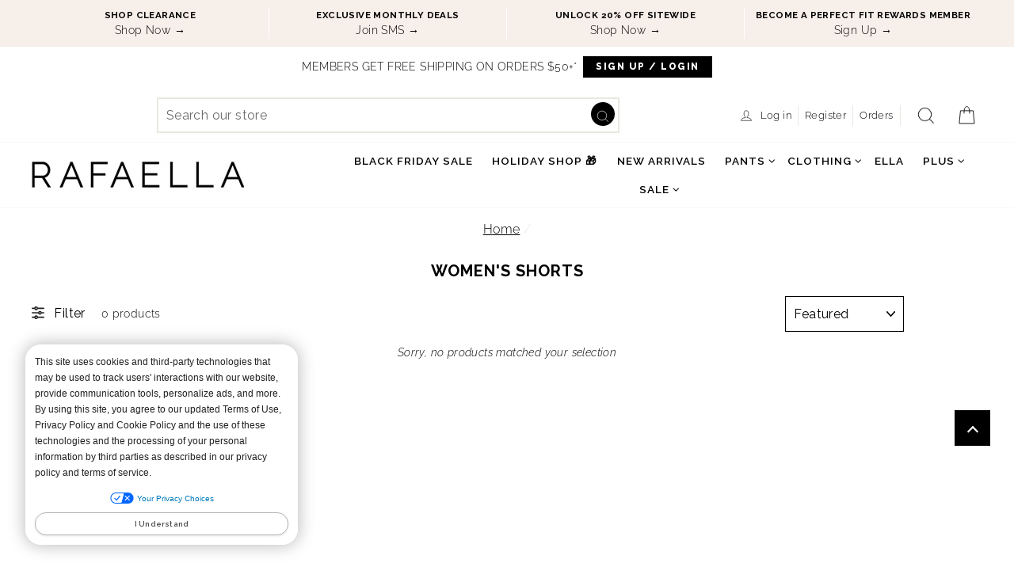

--- FILE ---
content_type: text/css
request_url: https://www.rafaellastyle.com/cdn/shop/t/420/assets/theme-custom.scss.css?v=81210356497154825661763058189
body_size: 16136
content:
@charset "UTF-8";.boost-pfs-filter-products .BFS2025 .collection_callout1:after{content:"Black Friday Sale - Prices as Marked";text-align:center;font-size:small;font-weight:700;color:red;display:block}.pdp-discount-callout{padding:20px 0}.discount-callout-extra1{color:#000}.discount-callout-extra2{color:red!important}#product-sku-barcode{margin:0 0 20px;padding:0 40px;text-align:left}#AnnouncementSlider .uw-pp{display:none!important}#dynamic-checkout-cart ul{margin-left:0}#dynamic-checkout-cart ul li{list-style:none}.drawer__fixed-header .cart-discount-progress.shipping{display:block!important}.cart__price--strikethrough{color:#999}.grid-product__price--markdown,.grid-product__percent--sale,.product__price-savings{display:none}.cart__discount,.ajaxcart__discount,.ajaxcart__savings{color:red;font-weight:700}.family-logos-wrap{text-align:center!important;overflow:hidden;position:relative;display:block;vertical-align:top;background-color:#fff}.family-logos-bar{max-width:1000px;margin:0 auto}.family-logos-bar h3{color:#111;margin:1.5rem 0 0;font-size:1.3rem;font-weight:900}.family-logo{position:relative;float:left;width:20%;padding:1% 3%}.family-logo a{border-bottom:none!important}@media screen and (max-width: 39.9375em){.family-logo{padding:1% 0 0}}.salebanner-img-b a{display:block!important;border:none!important}.salebanner-img-b{margin:0 auto;text-align:center center;text-align:center;margin-bottom:0!important;padding:0}.new-product{font-weight:700;color:#000}.grid-product__price--original,.grid-product__price--markdown{color:#000!important;font-weight:300!important}.announcement-bar .promotion-callout-container{display:flex;flex-direction:row;align-items:center;justify-content:center}.announcement-slider__slide:first-child,.announcement-slider__slide:nth-child(2),.announcement-slider__slide:nth-child(3){border-right:1px solid #fff}.ecom-logos-bar2 img{-webkit-filter:grayscale(100%);filter:grayscale(100%)}#sampling-program{width:100%}.sampling-program-left{float:left;width:50%}.sampling-program-right{float:left;width:50%;padding:0 2%}p.sampling-program-listtitle{margin-bottom:5px}#sampling-program .btn{background:#000}@media screen and (max-width: 39.9375em){.sampling-program-left{width:100%!important}.sampling-program-right{width:100%!important;padding:4% 2%}}.page-width{max-width:1920px}a[href*="/pages/explore"]{font-weight:700;text-transform:uppercase;letter-spacing:.3em;font-size:1em;margin-top:0;margin-bottom:10px;cursor:default;pointer-events:none}#best-sellers .abu-nosto-style{padding:25px 0 0!important;color:#56575f!important;font-size:23px!important;line-height:23px!important;font-family:Open Sans!important;letter-spacing:normal!important;font-weight:400!important}.nosto_element .section-header__title{color:#56575f!important;font-size:23px!important;line-height:23px!important;letter-spacing:normal!important;font-weight:400!important;padding:10px 0 0!important}.grid{margin-left:0!important}.announcement-bar{margin-bottom:2px}.custom__item{margin-bottom:0!important}div#shopify-section-163717398532844b52{max-width:1420px!important;margin:0 auto}.site-header-sticky{height:auto!important}.site-header{padding:5px 0}.header-item.header-item--navigation{font-weight:600}.site-nav__dropdown{font-weight:400}.userway_dark{right:30px!important;bottom:95px!important}.hero__text-shadow{bottom:40%!important}@media screen and (max-width: 50em){.hero__text-shadow{bottom:15%!important}.header-wrapper{max-height:75px}}.page-content,.shopify-policy__container{padding-bottom:0!important}div#boost-pfs-filter-tree2{top:6%!important;padding-top:22px;background-color:#fff}@media only screen and (max-width: 768px){.sticky-header .collection-filter{background-color:#fff;top:5.75%!important;padding-top:0}}.product-single__meta{text-align:center}div.grid__item.grid-product.RepreveBadge .image-wrap:before{content:"";position:absolute;right:0;top:0;width:25%;height:25%;background:url(/cdn/shop/files/RepreveBadge.png?v=1646856479) no-repeat;background-size:contain;z-index:1}.template-product .RepreveBadge .product-image-main:before{content:"";position:absolute;right:0;top:0;width:25%;height:25%;background:url(/cdn/shop/files/RepreveBadge.png?v=1646856479) no-repeat;background-size:contain;z-index:1}.size-chart-text{border:6px solid #e5e5e5;margin:0 0 20px;padding:20px;font-size:1.15em}#sizechart{border-top:2px solid #e5e5e5;border-left:6px solid #e5e5e5;border-right:6px solid #e5e5e5;border-bottom:6px solid #e5e5e5}.size-chart header.section-header{margin-bottom:0!important}@media screen and (max-width: 770px){.announcement-bar .promotion-callout-container{display:flex;flex-direction:column;align-items:center;justify-content:center}}.announcement-text{letter-spacing:unset!important}.announcement-link .announcement-link-text{text-decoration:none!important}a.textbanner{display:block!important;border:none!important;padding:0!important}.textbanner{background-color:#231879;padding:.8% 3%;text-align:center;margin-bottom:0!important}.textbanner p{color:#fff;font-size:1.1rem;font-weight:400;margin-bottom:0!important}@media only screen and (max-width: 769px){.hponly{margin-top:30px!important}}@media only screen and (max-width: 500px){.textbanner p{font-size:1rem}}.hvrbox-wrap{max-width:1420px;margin:0 auto}.hvrbox,.hvrbox *{box-sizing:border-box}.hvrbox{position:relative;display:block;overflow:hidden;width:25%;height:auto;float:left;border:2px solid #fff}.hvrbox img{max-width:100%}.hvrbox .hvrbox-layer_bottom{display:block}.hvrbox .hvrbox-layer_top{opacity:0;position:absolute;top:0;left:0;right:0;bottom:0;width:100%;height:100%;background:#000000b3;color:#fff;padding:15px;-moz-transition:all .4s ease-in-out 0s;-webkit-transition:all .4s ease-in-out 0s;-ms-transition:all .4s ease-in-out 0s;transition:all .4s ease-in-out 0s}.hvrbox:hover .hvrbox-layer_top,.hvrbox.active .hvrbox-layer_top{opacity:1}.hvrbox .hvrbox-text{text-align:center;font-size:1em;display:inline-block;position:absolute;top:50%;left:50%;width:80%;-moz-transform:translate(-50%,-50%);-webkit-transform:translate(-50%,-50%);-ms-transform:translate(-50%,-50%);transform:translate(-50%,-50%)}.hvrbox-text h4{font-size:1.2em}#CollectionSection{margin-top:0}@media only screen and (max-width: 500px){.hvrbox{width:50%}.hvrbox .hvrbox-layer_top,.hvrbox .hvrbox-text{display:none}}.banner-masks{max-width:1420px;margin:0 auto 30px}.ProductGroupHEN95K07 .grid-product__price--sale:after{content:" Each"}.ProductGroupHEFM0001 .grid-product__price--sale:after{content:" Each"}.header-wrapper--sticky{background:none}.hero__image--1524769873765-0{object-position:right top!important}.hero__text-shadow:before{background:none}.background-media-text__text{width:auto}.hero__top-subtitle{font-size:1.4em}.hero__subtitle{font-size:1.6em;font-weight:400}.rte a:not(.btn):after{border-bottom:none!important}@media only screen and (max-width: 769px){.background-media-text__inner{text-align:center;margin-top:-80px}.hero__top-subtitle{font-size:1em}}html{scroll-behavior:smooth}.site-nav__item{text-transform:uppercase;letter-spacing:1px}.btn--secondary,.rte .btn--secondary{border:1px solid #ccc}.btn--full{font-size:1rem}.btn--small{font-size:.75rem}@media only screen and (min-width: 769px){.megamenu .h5{font-weight:700}.text-center .megamenu .grid .grid__item{height:490px;display:flex;flex-direction:column;flex-wrap:wrap;float:left}.megamenu .grid{display:flex;justify-content:center;text-align:left!important}.site-nav--is-megamenu.site-nav__item:nth-child(5).site-nav__dropdown.medium-up--one-fifth:nth-child(1){width:40%}}.toolbar{margin:8px}.toolbar .login,.toolbar .register{color:#000;line-height:2;border-right:1px solid #e8e8e1;padding-right:.5rem;margin-right:.5rem}.mobile-nav__item--secondary a{padding:10px}.mobile-nav__item--secondary [href="/account"]:before,.mobile-nav__item--secondary [href="/account/register"]:before{content:"\bb";margin:0 .25rem 0 0;display:inline-block;font-style:normal;font-variant:normal;text-rendering:auto;-webkit-font-smoothing:antialiased}.toolbar .login svg,.toolbar .register svg{margin-right:.5rem}.mobile-nav__item:not(.mobile-nav__item--secondary)+.mobile-nav__item--secondary{margin-top:0;background:#f1f1f1;padding:.5rem}.mobile-nav__social-item{border:0}.site-nav__link{font-size:13.5px!important;padding:7.5px 10px}.search-bar--page{margin:0 auto}.site-header.site-header--stuck .site-search-inline .site-header__search-form{width:200px}@media only screen and (max-width: 768px){.site-nav__link--icon.js-search-header{margin-right:5px;display:none}}.site-search-inline{background:#fff}.site-search-inline .site-header__search-form{border:2px solid #e8e8e1;background:#fff;min-width:350px;color:#000;margin:.25rem;padding:0}.medium-up--hide .site-search-inline{border-bottom:1px solid #eee}@media only screen and (max-width: 1398px){.site-header.site-header--stuck .js-search-header{display:inline-block}}@media only screen and (min-width: 769px){.site-search-inline{margin:auto;width:50%;display:flex}}@media only screen and (min-width: 1399px){.site-search-inline .site-header__search-form{border:1px solid #e8e8e1;background:#fff;color:#000;margin:.25rem;padding:0}.site-header--stuck .js-search-header{display:inline}.site-header--stuck .page-width{max-width:100%}.site-header--stuck .header-layout--center{align-items:left;float:left}.site-header--stuck.header-layout[data-logo-align=center].header-item--navigation{display:none}.site-header--stuck.header-layout[data-logo-align=center].header-item--icons{position:absolute;right:1%}.site-header--stuck.header-layout[data-logo-align=center].header-item--logo{margin:0 20px 0 0}.site-header.site-header--stuck .site-search-inline{display:inline-block}.site-header.site-header--stuck .text-center .site-navigation{margin:0 auto;float:left}.site-header.site-header--stuck .site-header__logo a{width:200px;padding-right:20px}.header-item--logo,.header-layout--left-center .header-item--logo,.header-layout--left-center .header-item--icons{-webkit-box-flex:0 0 200px;-ms-flex:0 0 200px;flex:0 0 200px}}.site-search-inline .site-header__search-btn{padding:0 15px;color:#fff;background:#000;border-radius:25px;width:30px;height:30px;margin:.25rem;text-align:center;padding:.25rem}.boost-pfs-filter-option-show-search-box:focus{-webkit-box-shadow:none;-moz-box-shadow:none;box-shadow:none}@media only screen and (max-width: 768px){.bc-sf-search-suggestion,.bc-sf-search-suggestion-wrapper{width:100vw!important}}@keyframes shake-animation{0%{transform:translate(0)}1.78571%{transform:translate(5px)}3.57143%{transform:translate(0)}5.35714%{transform:translate(5px)}7.14286%{transform:translate(0)}8.92857%{transform:translate(5px)}10.71429%{transform:translate(0)}to{transform:translate(0)}}#NavDrawer .drawer__inner{top:51px}.drawer .btn{font-size:1.25em}.cart-link__bubble--visible{width:20px;height:20px;font-size:10px;font-weight:700;color:#fff;text-align:center}#CartDrawer{z-index:2147483638}.drawer__header{height:1vh;background:#fff}.ajaxcart__product-name,.ajaxcart__product-meta{line-height:normal}.drawer__footer .ajaxcart__price{font-weight:700}#CartDrawer .drawer__inner{top:35px!important}#CartDrawer #CartContainer .drawer__inner{top:0}.h2.drawer__title{font-weight:700}.drawer__close-button{padding:0 1rem 0 0}.ajaxcart__note{font-size:small;text-align:center}@media only screen and (min-width: 769px){.drawer__close-button{right:0}}.cart-discount-progress{border-bottom:1px solid #e8e8e1;padding-bottom:.25rem;display:none!important}.template-cart .cart__row .cart-discount-progress{margin-top:.75rem;border-top:1px solid #e8e8e1}.cart-discount-progress .refresh-icon{float:right}.cart-discount-progress .refresh-icon svg{width:20px;height:20px;display:inline-block;background:#fff;border-radius:25px;text-align:center;vertical-align:middle;border:1px solid #eee;padding:3px;cursor:pointer}.cart-discount-progress .refresh-icon svg:hover{background:#000;fill:#fff;border:1px solid #000}.cart-discount-progress .total{color:#06c;font-size:12px}.cart-discount-progress .title{font-weight:700;font-size:12px;letter-spacing:normal;text-align:center;background:#fafafa;padding:.25rem;margin:3px 0}.cart-discount-progress .title .btn{font-size:xx-small;padding:4px 8px;border-radius:25px;margin:0 5px;background:#333}.cart-discount-progress .progress-bar{border-radius:60px;overflow:hidden;width:98%;margin:0 3px;text-align:center}.cart-discount-progress .progress-bar span{display:block;-webkit-transition:width 2s;transition:width 2s}.cart-discount-progress .bar{background:#0000000d}.cart-discount-progress .progress{background:#000;color:#fff;padding:5px 0;width:0}.cart__row .cart__product-name{text-transform:capitalize;letter-spacing:normal;font-weight:700}.continuebrowsing a{border:1px solid #aaa;padding:.5rem 1rem;font-weight:700}.SizeRangePetite .grid-product__image-mask .image-wrap:before{color:#111;background:#ffffffbd;display:block;z-index:1;content:"Petite";font-size:large;font-weight:500;text-align:center;line-height:1;position:absolute;bottom:0;left:0;padding:3% 0;margin:0;text-transform:uppercase;letter-spacing:1px;width:100%}.SizeRangePlus .grid-product__image-mask .image-wrap:before{color:#111;background:#ffffffbd;display:block;z-index:1;content:"Plus";font-size:large;font-weight:500;text-align:center;line-height:1;position:absolute;bottom:0;left:0;padding:3% 0;margin:0;text-transform:uppercase;letter-spacing:1px;width:100%}.Specials .grid-product__image-mask:after{color:#fff;background:#d4af37;display:block;z-index:1;content:"SPECIALS";font-size:small;text-align:center;line-height:1;position:absolute;top:10px;right:0;padding:.3rem .5rem;margin:0;border-radius:25px;text-transform:uppercase;letter-spacing:1px}.grid-product__tag--sale,.grid-product__price--savings,.product__price-savings{display:none}.Orig3050 .grid-product__price--savings,.Orig3050 .product__price-savings,.percentdisplay .grid-product__price--savings,.percentdisplay .product__price-savings{display:inline-block!important}.quick-product__btn{bottom:50px}@media only screen and (min-width: 769px){.scroll-to-top{display:block;text-align:center;line-height:45px;background-color:#000;z-index:99;width:45px;height:45px;position:fixed;right:0;bottom:65%;cursor:pointer;margin:0;overflow:hidden;font-size:0;-webkit-box-shadow:0px 10px 20px -5px rgba(0,0,0,.25);-moz-box-shadow:0px 10px 20px -5px rgba(0,0,0,.25);box-shadow:0 10px 20px -5px #00000040;animation:fadeIn 1s ease-in both;animation-delay:6s}.scroll-to-top:before{display:block;font-size:16px;color:#000;content:"\25b2"}}.category-banner-split{display:flex;flex-wrap:wrap;justify-content:space-between;border-bottom:1px solid rgba(0,0,0,.1)}.category-banner-split .item{width:50%}.category-banner-split .centertext{display:flex;justify-content:center;flex-direction:column;text-align:center;padding:2%}.category-banner-split .border-in{border:1px #e0e0e0 solid;padding:31% 10%}.category-banner-split h2{font-family:Trade Gothic Next,sans-serif;font-weight:700}.category-banner-split p{padding:0 3rem}@media only screen and (max-width: 1199px){.category-banner-split .border-in{padding:22% 10%}}@media only screen and (max-width: 768px){.category-banner-split{flex-flow:column-reverse}.category-banner-split .item{width:100%}.category-banner-split h2{font-size:1.5rem}.category-banner-split p{padding:0 1rem;font-size:.75rem}.category-banner-split .item.centertext{padding:1rem 1rem 0}}.Suit.Set .collection_callout1:after{content:"Set Total Excludes Vest";text-align:center;font-size:.75em;display:block}.collection-content{padding-top:0}.hr--small{margin:0 auto}.collection_callout2:after .image-wrap{background:#fafafa}.grid-product__price{font-size:14px}.grid-product__price--sale{font-weight:700}.grid-product__image-mask{background:#fafafa}.template-collection .page-content{padding-top:0}.promo-grid__container--tint:before{background:#eee!important}.collection-filter__item--count{font-size:.85rem}.btn--tint-border{border-color:#ddd!important}.grid-product__title--heading{font-size:.7rem}#CollectionSection .rte{font-size:1.15rem;text-align:left;width:70%;margin:0 auto 15px;padding:.5rem 0 0}@media only screen and (max-width: 768px){#CollectionSection .rte{width:100%;text-align:left}}#seo-bottom{font-size:.75rem}#seo-bottom h2{font-size:1rem;font-weight:700}.pagination{margin:0;padding:0}.collection-tile{display:flex;flex-direction:column;align-items:stretch;position:relative}.collection-tile img{filter:brightness(85%);width:100%;height:auto}.collection-tile .copy{text-align:center;color:#fff;position:absolute;top:50%;left:50%;margin:0 auto;transform:translate(-46%,-40%);width:80%;text-shadow:-1px -1px 1px rgba(255,255,255,.1),1px 1px 1px rgba(0,0,0,.5)}.collection-tile .copy ul{list-style-type:none}.collection-tile .copy .title{font-size:1.5rem;line-height:1;width:100%;text-align:center;font-weight:700;color:#fff;text-transform:uppercase}.collection-tile .copy .btn{color:#000;background:#fff;font-weight:700;font-size:1rem;letter-spacing:normal;border:0;text-shadow:none;padding:.5rem 1rem;border:2px solid #fff;-webkit-box-shadow:-1px 4px 5px -1px rgba(0,0,0,.15);-moz-box-shadow:-1px 4px 5px -1px rgba(0,0,0,.15);box-shadow:-1px 4px 5px -1px #00000026}.collection-tile:hover .copy .btn,.collection-tile .copy .btn:hover{color:#fff;background:#000;border:2px solid #000}@media only screen and (max-width: 768px){.collection-tile .copy .title{font-size:1rem}.collection-tile .copy ul{font-size:.75rem}a.btn{padding:.25rem;font-size:.8rem}}.grid-product__tag--sale{background-color:#2ecc40}.grid-product__tag--sold-out{background-color:#eee}.grid__item--sidebar{overflow-y:visible;max-height:100%}.boost-pfs-filter-scroll-to-top{background-color:#000!important;box-shadow:0 8px 15px #0000001a;font-size:initial!important;top:72%!important;right:30px!important}.boost-pfs-filter-scroll-to-top span:before{color:#000}.boost-pfs-filter-tree-mobile button{color:#000!important;background:#fff!important;text-transform:capitalize!important;font-size:16px!important;border:1px solid #e8e8e1!important;border-radius:0!important}.boost-pfs-filter-tree-mobile button svg{margin:0 1rem}.boost-pfs-filter-tree-v .boost-pfs-filter-option-title-heading{font-size:.85rem!important;font-weight:400!important;text-transform:none!important;margin-bottom:0;line-height:20px;padding-bottom:5px;width:auto}.grid__item--sidebar{font-size:.82rem!important}.collection-filter__item--drawer{align-self:flex-end}.collapsible-trigger{font-weight:700}.collapsible-trigger-btn{font-size:1em}.boost-pfs-filter-option-content.boost-pfs-filter-option-item-list.boost-pfs-filter-option-item-list-swatch.circle-gridli.boost-pfs-filter-option-swatch-image{border:2px solid #fff!important;box-shadow:0 0 1px 1px #aaa!important;margin:.1rem .5rem!important}span.boost-pfs-filter-option-swatch-image[title=Beige],.color-swatch--pei-beige{background-color:#ccac85!important}span.boost-pfs-filter-option-swatch-image[title=Black],.color-swatch--pei-black{background-color:#111!important}span.boost-pfs-filter-option-swatch-image[title=Blue],.color-swatch--pei-blue{background-color:#0074d9!important}span.boost-pfs-filter-option-swatch-image[title=Brown],.color-swatch--pei-brown{background-color:#5b3d32!important}span.boost-pfs-filter-option-swatch-image[title=Gray],.color-swatch--pei-gray{background-color:#aaa!important}span.boost-pfs-filter-option-swatch-image[title=Green],.color-swatch--pei-green{background-color:#3d9970!important}span.boost-pfs-filter-option-swatch-image[title=Orange],.color-swatch--pei-orange{background-color:#feb06f!important}span.boost-pfs-filter-option-swatch-image[title=Pink],.color-swatch--pei-pink{background-color:#ebb7bc!important}span.boost-pfs-filter-option-swatch-image[title=Purple],.color-swatch--pei-purple{background-color:#503548!important}span.boost-pfs-filter-option-swatch-image[title=Red],.color-swatch--pei-red{background-color:#ff4136!important}span.boost-pfs-filter-option-swatch-image[title=White],.color-swatch--pei-white{background-color:#f1f1f1!important}span.boost-pfs-filter-option-swatch-image[title=Yellow],.color-swatch--pei-yellow{background-color:#ffdc00!important}.bc-sf-filter-option-block.bc-sf-filter-block-content.bc-sf-filter-option-swatch.circle-gridliaspan:not(.bc-sf-filter-option-swatch-image){display:inline-block!important}.bc-sf-filter-option-block.bc-sf-filter-block-content.bc-sf-filter-option-swatch.circle-gridli{width:48%}.bc-sf-filter-option-block.bc-sf-filter-block-content.bc-sf-filter-option-swatchlia.bc-sf-filter-option-swatch-image{width:25px!important;height:25px!important}.bc-sf-filter-option-block .bc-sf-filter-block-content ul li a{font-size:.7rem}@media screen and (max-width: 39.9375em){.bc-sf-filter-option-block .bc-sf-filter-block-content ul li a{font-size:1rem}.bc-sf-filter-option-block.bc-sf-filter-block-content.bc-sf-filter-option-swatchlia.bc-sf-filter-option-swatch-image{width:30px!important;height:30px!important}.site-header--opening{transform:translateZ(0);transition:transform 0s cubic-bezier(.165,.84,.44,1)}.collection-filter{position:sticky;top:60px!important;z-index:5;background:#fff;box-shadow:0 2px 5px -6px #000;height:80px}.collection-filter__item--count{display:none}.perry-ellis-america .collection-filter{position:relative;top:0}}@media only screen and (min-width: 769px){.page-content.page-content--product{padding-top:.5rem}}.payment-buttons .shopify-payment-button__button--unbranded{font-size:1rem}.variant-input-wrap input[type=radio]:checked+label{box-shadow:0 0 0 2px #636363;font-weight:700;background:#000;color:#fff}.variant-input-wrap{margin:0}.variant-input-wrap label.disabled{color:#777}.variant-input-wrap label.disabled:after{border-left:1px solid;border-color:#777;transform:rotate(45deg)}.variant-input-wrap label:hover{box-shadow:0 0 0 2px #777;background:#f1f1f1}.variant-input-wrap label{box-shadow:0 0 0 2px #ccc}.shopify-payment-button .shopify-payment-button__button--unbranded{background:#999}.size-chart-btn{text-transform:capitalize;letter-spacing:normal;font-weight:700;font-size:1.1rem;padding:0 0 .5rem;display:block}.product__inventory{font-size:1rem;font-weight:700}.gwp-container{display:flex;flex-wrap:wrap;border:1px solid #eee}.gwp-container .item{width:48%;text-align:center;padding:1rem}.gwp-container .item strong{font-size:1.25rem}.gwp-container .item small{font-size:9px}@media only screen and (max-width: 768px){.gwp-container{display:block}.gwp-container .item{width:100%;padding:0 1rem 1rem}}.breadcrumb a:link{text-decoration:underline}.breadcrumb{margin-top:15px;font-size:1rem}.product-single__variants{font-size:1rem;display:none!important;margin:1em 0}.product-single__variants option{font-size:1rem!important;margin:1rem;line-height:1rem}.page-content--product .color .variant__label[for]{font-size:1rem}@media only screen and (min-width: 769px){.product__thumbs--beside{margin-top:10px}.hr--medium{margin:5px auto}}.template-product .breadcrumb{text-align:center;font-size:small}.template-page .breadcrumb{text-align:center}.product-single__description{font-size:.85rem;margin:30px}.product-single__description.rte a.imagelink{border-bottom:0;text-align:center;display:block;margin-bottom:1rem}.page-content--product .variant__label[for]{padding:.5rem 0 0;font-weight:700}.page-content--product .variant__label-info,.page-content--product .variant__label{font-weight:700!important}.product-single__title{font-size:1.2rem;font-weight:700;margin:0}.product-section-master .master-swatch img{border:2px #eee solid}.product-section-master .master-swatch img:hover{border:2px #ccc solid}.product__thumb-item{border-color:#ccc;opacity:.5}.product__thumb-item.slick-current{opacity:1}#RecentlyViewed-product-template .section-header__title{font-size:1.1rem;text-align:center}.shopify-cleanslate ._2PlbzR9cZKymIpXz-eOGFC{color:#000!important}.shopify-cleanslate ._347Ak7kw1Up8RwgeJir7HH,.shopify-cleanslate ._2-dUletcCZ2ZL1aaH0GXxT{border-color:#000!important;color:#000!important}.variant-wrapper--button .color-swatch{background-size:400%!important;background-position:50%!important}.product__price.on-sale{font-weight:700}.variant-input-wrap input[type=radio]:checked+label{font-weight:700}.product-single__form{margin-bottom:0}.payment-buttons{margin-top:1rem}.payment-buttons .add-to-cart{color:#fff;background:#06c;font-size:1rem}.payment-buttons .add-to-cart.disabled,.btn[disabled],.payment-buttons .add-to-cart.disabled:hover,.payment-buttons .add-to-cart.disabled:active,.payment-buttons [disabled=disabled],.payment-buttons [disabled=disabled]:hover,.btn[disabled]:hover,.btn.disabled:hover{background:#eee!important;color:#000;pointer-events:none;border:0}.shopify-payment-button__more-options{text-transform:uppercase;color:#000;border:1px solid #e8e8e1!important;margin:1em auto!important;padding:8px 14px!important;background-position:150% 45%!important;min-width:90px!important;font-size:10px!important;width:auto!important;line-height:1.42;letter-spacing:.2em}.shopify-payment-button__more-options:hover:not([disabled]),.shopify-payment-button__more-options:hover{text-decoration:none!important;background:#eee}.product__thumb-item{border:2px solid #eee}.product__thumb-item:hover{border:2px solid #ddd}.product-barcode,.product-single__sku{font-size:x-small;text-transform:uppercase;text-align:left}.slick-dots li.slick-active button:before{opacity:1}.template-product.mw-gp-has-products .product__price{display:none}.shopify-cleanslate ._1F_l3NMMhH2lCqfrsQkUuD{background:#06c!important}.shopify-cleanslate [data-testid=Checkout-button]{background:#06c!important;color:#fff!important}.modal{z-index:100}.mwgroupedproduct .quick-product__btn,.modal .shopify-payment-button__more-options,.modal .size-chart-btn{display:none}.modal .product-link{font-size:smaller}.modal--square .modal__close{right:15px}.modal-open .modal:before{background-color:#000}.modal__close .icon{border:1px solid #000;border-radius:25px}.modal__close .icon:hover{border:1px solid #eee;background:#eee}.template-page .inline-list.payment-icons{margin:1rem 0 2rem}.page-content .section-header{text-align:center}.section-header__title{font-size:1.25rem;color:#000;font-weight:700;letter-spacing:1px;text-align:center;padding:20px}.nosto_element .section-header__title{font-size:1rem;padding:1rem;border-top:1px solid #e8e8e1}.nosto_element .section-header{margin:0}#nosto-bundle{display:none!important;border-bottom:1px solid #e8e8e1}#nosto-bundle:empty{border-bottom:0;margin:0}#nosto-bundle .grid-product{margin:0;padding:0}#nosto-bundle .page-width{padding:0;margin:0}#nosto-bundle .product-single__related{display:flex}#nosto-bundle .product-single__related .grid__item{flex-grow:1;max-width:25%}#nosto-bundle .product-single__related .grid__item+.grid__item{margin-left:2%}#nosto-bundle .product-single__related .grid__item .grid-product__title,#nosto-bundle .product-single__related .grid__item .grid-product__price{font-size:xx-small}#nosto-bundle .product-single__related .grid__item .grid-product__meta{padding:.25rem 1rem}#nosto-bundle .product-single__related .grid__item .grid-product__price{color:red}#nosto-bundle.product-single__related.grid__item.grid-product__price--original{color:#000}#nosto-bundle.product-single__related.grid__item.grid__image-ratio--portrait:before{padding-bottom:100%}@media only screen and (max-width: 768px){#nosto-bundle .product-single__related{display:flex;flex-wrap:wrap}#nosto-bundle .product-single__related .grid__item{max-width:50%}}.index-section--footer h3,.index-section--footer .h3{font-size:1.1em;font-weight:700}.form-validation .error{width:100%;padding:3%;display:block;color:red;margin:0;background:#ffebeb;text-transform:capitalize;letter-spacing:normal;position:relative}.flex-container-sitemap h2{border-bottom:2px solid #ddd;padding:.5rem}.flex-container-sitemap ul{list-style:none;margin:0}.flex-container-sitemap ul li{font-size:inherit;border-bottom:1px dotted #ddd;padding:.5rem}.flex-container-sitemap{display:-ms-flexbox;display:-webkit-flex;display:flex;-webkit-flex-direction:row;-ms-flex-direction:row;flex-direction:row;-webkit-flex-wrap:nowrap;-ms-flex-wrap:nowrap;flex-wrap:nowrap;-webkit-justify-content:center;-ms-flex-pack:center;justify-content:center;-webkit-align-content:stretch;-ms-flex-line-pack:stretch;align-content:stretch;-webkit-align-items:flex-start;-ms-flex-align:start;align-items:flex-start}.flex-container-sitemap .flex-item{-webkit-order:0;-ms-flex-order:0;order:0;-webkit-flex:0 1 auto;-ms-flex:0 1 auto;flex:0 1 auto;-webkit-align-self:auto;-ms-flex-item-align:auto;align-self:auto;padding:1rem;text-align:center;border:1px solid #eee;margin:1rem;min-width:49%}@media screen and (max-width: 40em){.flex-container-sitemap{flex-direction:column;margin:0 .25rem}}.loyalty-exclusive-container{display:flex;background:#ffdc00;color:#4e4400;padding:.4rem 20%;align-items:center}.loyalty-exclusive-container .promo-item{flex-grow:1;font-size:.85rem;font-weight:700;padding:0 1.5rem}.loyalty-exclusive-container .login-item,.loyalty-exclusive-container .signup-item{width:100px;margin:0 1rem 0 0}.loyalty-exclusive-container .login-item span,.loyalty-exclusive-container .login-item a,.loyalty-exclusive-container .signup-item a{color:#4e4400;border-color:#4e4400;font-weight:700}.loyalty-exclusive-container .login-item span:hover,.loyalty-exclusive-container .login-item a:hover,.loyalty-exclusive-container .signup-item a:hover{border-color:#fff;background:#fff}.loyalty-exclusive-container .login-item span{cursor:text;font-weight:700;-webkit-user-select:auto;-ms-user-select:auto;user-select:auto}.loyalty-exclusive-container .login-item span::selection{background:#ddd}.loyalty-exclusive-container .login-item span::-moz-selection{background:#ddd}.loyalty-exclusive-promo.medium-up--hide{z-index:9;position:fixed;left:0;bottom:40px;height:30px;width:100%}.loyalty-exclusive-promo.medium-up--hide .loyalty-exclusive-container{padding:.4rem 0;display:block;height:80px;text-align:center}.loyalty-exclusive-promo.medium-up--hide .promo-item{flex:0 0 100%;font-weight:700;padding:0 0 .35rem;font-size:.8rem;text-align:center}.loyalty-exclusive-promo.medium-up--hide .loyalty .promo-item{flex:0 0 60%;text-align:left;padding-left:1rem}.loyalty-exclusive-promo.medium-up--hide .loyalty .login-item{flex:0 0 40%;text-align:left;padding-left:1rem}.loyalty-exclusive-promo.medium-up--hide .login-item,.loyalty-exclusive-promo.medium-up--hide .signup-item{width:50%;padding:0;float:left;margin:0}.loyalty-exclusive-promo.medium-up--hide .login-item a,.loyalty-exclusive-promo.medium-up--hide .signup-item a{font-size:12px;width:90%}#nosto-loyalty-exclusive .login-item{margin:0 auto;width:100%;text-align:center}.template-customers-login .loyalty-exclusive-container,.template-customers-register .loyalty-exclusive-container,.template-customers-account .loyalty-exclusive-container{display:none}.loyalty-rewards-banner{background-color:#000;text-align:center;color:#fff;padding:.5rem;margin:0 auto}.loyalty-rewards-banner a{color:#fff;padding:1rem;width:80%;display:block;margin:0 auto}.loyalty-rewards-banner .loyaltylogo{color:#fff;line-height:initial;display:inline-block;margin:0;vertical-align:middle;text-transform:uppercase;font-size:2rem;letter-spacing:16px}.loyalty-rewards-banner .loyaltylogo span{font-weight:700}.loyalty-rewards-banner p{color:#fff;line-height:1.3;display:inline-block;margin:0 3rem;vertical-align:middle;text-transform:uppercase;font-size:1.1rem}.loyalty-rewards-banner .btn{background:#fff;color:#000;text-transform:uppercase;letter-spacing:1px}.loyalty-rewards-banner .btn:hover{background:#000;color:#fff}@media only screen and (max-width: 768px){.loyalty-rewards-banner .loyaltylogo{font-size:1.5rem}.loyalty-rewards-banner p{margin:0;font-size:.7rem}.loyalty-rewards-banner .btn{margin:.5rem 0 0}.loyalty-rewards-banner a{padding:0}}.site-footer [data-type=newsletter] a.btn{color:#fff}.chat__support{padding-left:15px;font-size:14px}.footer__support_bar{display:block;border-top:1px solid #00000000;border-bottom:1px solid #00000073;padding:.5rem 1rem;margin:1rem 0}.footer__support_bar .btn--secondary:hover{color:#fff;border-color:#000;background-color:#000;opacity:1}.footer__support_bar .footer__support_buttons{display:inline-block;text-align:center}.footer__support_bar .telephone{display:inline-block;margin:0 1rem;vertical-align:sub}.footer__support_bar .footer__social{display:inline-block;text-align:right;float:right}.footer__support_bar .footer__social .title{margin:0 1rem 0 0;display:inline-block;vertical-align:sub}.footer__support_bar .footer__social li{display:inline-block;margin:0 15px 0 0}.footer__support_bar .footer__social .icon{width:16px;height:16px}@media only screen and (max-width: 768px){.footer__support_bar{border:0;line-height:2rem}.footer__support_bar .btn--secondary.btn--small{font-size:.8rem}.footer__support_bar .footer__social{float:none}}.embed-container{position:relative;padding-bottom:56.25%;height:0;overflow:hidden;max-width:100%}.embed-container iframe,.embed-container object,.embed-container embed{position:absolute;top:0;left:0;width:100%;height:100%}[id^=findmine-container]{margin-bottom:1rem}[id^=findmine-container] .fm-wrap{border-top:1px solid #e8e8e1;border-bottom:1px solid #e8e8e1;margin:0 auto;padding:1rem 0;width:100%}[id^=findmine-container] .fm-wrap header{margin:0 0 1rem;position:relative}[id^=findmine-container] .fm-wrap header button{display:inline-block;width:20%;padding:.5rem;margin:.5rem .25rem;border:1px solid #e8e8e1;font-size:.7rem;cursor:pointer;position:relative}[id^=findmine-container] .fm-wrap header button.fm-prev-set{position:absolute;top:-8px;left:0}[id^=findmine-container] .fm-wrap header button.fm-next-set{position:absolute;top:-8px;right:0}[id^=findmine-container] .fm-wrap header button:hover{background:#f1f1f1}[id^=findmine-container] .fm-wrap .fm-header{font-size:1rem;text-transform:uppercase;color:#000;font-weight:700;letter-spacing:1px;text-align:center}[id^=findmine-container] .fm-wrap .fm-sets,[id^=findmine-container] .fm-wrap .fm-items{list-style:none;margin:0}[id^=findmine-container] .fm-sets li .fm-items li .fm-image{width:120px;height:160px;display:block;margin:0 auto}[id^=findmine-container] .fm-sets li .fm-items li .fm-details .fm-title{padding:0 1rem;line-height:1}[id^=findmine-container] .fm-sets li .fm-items li .fm-details .fm-title a,[id^=findmine-container] .fm-sets li .fm-items li .fm-details .fm-price{font-size:xx-small;text-align:center}[id^=findmine-container] .fm-sets li .fm-items li .fm-details .fm-price{font-weight:700}[id^=findmine-container] .fm-sets li .fm-items li{vertical-align:top;text-align:center;width:24.5%;display:inline-block;margin:0}@media screen and (max-width: 40em){[id^=findmine-container] .fm-wrap header button{width:40%;font-size:.75rem}[id^=findmine-container] .fm-wrap header button.fm-prev-set,[id^=findmine-container] .fm-wrap header button.fm-next-set{margin:1rem .25rem 0;position:relative}[id^=findmine-container] .fm-sets li .fm-items li{width:50%;margin:0 0 2rem}[id^=findmine-container] .fm-sets li .fm-items li .fm-details .fm-title{padding:.25rem 2rem}}#pwr-snippets.page-top .p-w-r{text-align:center!important;width:350px;margin:.5rem auto!important}#pwr-snippets.page-top.p-w-r.pr-snippet-stars-reco-inline.pr-snippet-compact.pr-snippet-read-and-write{margin:0 5px}#pwr-snippets.page-top .p-w-r .pr-no-reviews .pr-snippet-stars-container,#pwr-snippets.page-top.p-w-r.pr-no-reviews.pr-snippet-read-and-write.pr-snippet-review-count{display:none}.p-w-r .pr-snippet-stars-reco-inline .pr-snippet-read-and-write a{font-size:.85 rem;font-weight:700;text-decoration:none}.p-w-r .pr-snippet-stars-reco-inline .pr-snippet-stars-reco-stars .pr-snippet{text-align:center;margin:2% 0}.pr-snippet .pr-snippet-write-review-link{background:#fff;color:#777!important;padding:6px 8px!important;text-decoration:none;border:1px solid #e8e8e1}.pr-snippet .pr-snippet-write-review-link:hover{background:#000;color:#fff!important;padding:6px 8px!important;text-decoration:none;border:1px solid #000}.pr-snippet-stars-reco-reco{display:none}.pr-snippet-slider-root{display:none!important}#pr-reviewdisplay{color:#555;max-width:1500px;margin:0 auto}#pr-image-display{display:none}.p-w-r .pr-read-review .pr-rd-no-reviews,.p-w-r .pr-review-display .pr-rd-no-reviews{padding:1rem 0 3rem!important}#pr-reviewdisplay .pr-snippet-write-review-link{text-transform:uppercase;letter-spacing:.2em;padding:8px 14px;background-position:150% 45%;min-width:90px;font-size:.85rem!important;color:#000;border:1px solid #e8e8e1;background-color:#fff}#pr-reviewdisplay .pr-snippet-write-review-link:hover{text-decoration:none!important;background-color:#eee}#pr-reviewdisplay .pr-snippet-read-and-write .pr-snippet-write-review-link{color:#fff!important;background-color:#000}#pr-reviewdisplay .pr-headline{color:#777!important;font-size:1.25rem!important;letter-spacing:1px}.p-w-r .pr-review-snapshot .pr-review-snapshot-header-intro{border-bottom:1px solid rgba(0,0,0,.1)!important}.p-w-r.pr-review-snapshot.pr-review-enhanced.pr-review-snapshot-block-container.pr-review-snapshot-block.pr-review-snapshot-block-headline,.p-w-r.pr-review-snapshot.pr-review-enhanced.pr-review-snapshot-block-container.pr-review-snapshot-block.pr-review-snapshot-tagsdt,.p-w-r.pr-review-snapshot.pr-review-enhanced.pr-review-snapshot-histogram-msq-container.pr-review-snapshot-msq-histogram.pr-histogram-msq-headline{font-size:1rem!important;color:#777!important}#pr-reviewdisplay .pr-subheadline{display:none}.p-w-r a,.p-w-r .pr-read-review a,.p-w-r .pr-review-display a{color:#000!important}.p-w-r .pr-accordion .pr-accordion-btn .pr-caret-icon__line{stroke:#000!important}.p-w-r.pr-review-snapshot.pr-review-enhanced.pr-review-snapshot-header.pr-review-snapshot-snippets.pr-snippet-stars-reco-inline.pr-snippet-stars-reco-stars.pr-snippet.pr-snippet-stars-container.pr-snippet-stars.pr-snippet-rating-decimal{border:3px solid #000!important;color:#000!important}.p-w-r.pr-review-snapshot.pr-review-enhanced.pr-review-snapshot-header.pr-review-snapshot-snippets.pr-snippet-stars-reco-inline.pr-snippet-stars-reco-stars.pr-snippet.pr-snippet-read-and-write.pr-snippet-review-count{color:#777!important;font-style:normal!important}.p-w-r.pr-review-snapshot.pr-review-enhanced.pr-review-snapshot-header.pr-review-snapshot-snippets.pr-snippet-stars-reco-inline.pr-snippet-stars-reco-stars.pr-snippet.pr-snippet-read-and-write.pr-snippet-write-review-link{background:#000;color:#fff!important;padding:.25rem 1rem;border-radius:25px;font-weight:700;text-decoration:none}.p-w-r.pr-review-snapshot.pr-review-enhanced.pr-review-snapshot-block-container.pr-review-snapshot-block.pr-review-snapshot-tags.pr-snapshot-tag-def.pr-filter-btn--active.pr-filter-btn__voteCount,.p-w-r.pr-review-snapshot.pr-review-enhanced.pr-review-snapshot-block-container.pr-review-snapshot-block.pr-review-snapshot-tags.pr-snapshot-tag-def:active.pr-filter-btn__voteCount,.p-w-r.pr-review-snapshot.pr-review-enhanced.pr-review-snapshot-block-container.pr-review-snapshot-block.pr-review-snapshot-tags.pr-snapshot-tag-def:hover.pr-filter-btn__voteCount{background-color:#333!important}.p-w-r.pr-review-snapshot.pr-review-enhanced.pr-review-snapshot-header.pr-review-snapshot-snippets.pr-snippet-stars-reco-inline.pr-snippet-stars-reco-stars.pr-snippet.pr-snippet-read-and-write.pr-snippet-write-review-link:hover,.p-w-r .pr-review-snapshot .pr-ratings-histogram .pr-ratings-histogram-barValue,.p-w-r.pr-slider-root.pr-slider.pr-slider-node-group.pr-slider-node.pr-active{background:#000!important}.p-w-r .pr-read-review.pr-rd-display-desktop .pr-review,.p-w-r .pr-read-review.pr-rd-display-tablet .pr-review,.p-w-r .pr-review-display.pr-rd-display-desktop .pr-review,.p-w-r .pr-review-display.pr-rd-display-tablet .pr-review{padding:0 1rem}.p-w-r .pr-star-v4-0-filled{background-image:url(data:image/svg+xml;\ base64,[base64])!important}.p-w-r .pr-star-v4-25-filled{background-image:url(data:image/svg+xml;\ base64,[base64])!important}.p-w-r .pr-star-v4-50-filled{background-image:url(data:image/svg+xml;\ base64,[base64])!important}.p-w-r .pr-star-v4-75-filled{background-image:url(data:image/svg+xml;\ base64,[base64])!important}.p-w-r .pr-star-v4-100-filled{background-image:url(data:image/svg+xml;\ base64,[base64])!important}.p-w-r .pr-review-display .pr-rd-inner-side-content-block .pr-rd-details,.p-w-r .pr-review-display .pr-rd-side-content-block .pr-rd-details{line-height:1.25rem!important}.p-w-r .pr-review-display.pr-rd-display-desktop .pr-rd-main-footer{border-bottom:0!important}.p-w-r .pr-read-review .pr-review,.p-w-r .pr-review-display .pr-review{padding:0 1rem!important}.p-w-r .pr-war{max-width:100%!important}#pr-write{border-top:1px solid rgba(0,0,0,.1)}#pr-write .pr-header-title{font-weight:700!important;color:#000!important}.p-w-r h5{text-transform:capitalize;letter-spacing:normal}.p-w-r .pr-header .pr-header-product-img img{border:5px solid rgba(0,0,0,.1)!important}.p-w-r .pr-header{border-bottom:1px solid rgba(0,0,0,.1)!important}.p-w-r .pr-btn-add-tag a:after{color:#000!important;left:3px!important;top:35%!important}.p-w-r .pr-btn-fileinput{color:#000!important}[href="http://www.powerreviews.com"]{display:none!important}.p-w-r .pr-accessible-btn{background-color:#000!important;border-bottom:2px solid #000!important;width:100%!important;text-align:center!important;display:block!important;padding:1rem!important;font-size:1.15rem!important}@media screen and (max-width: 40em){#pr-reviewdisplay{max-width:95%!important;border-top:1px solid #e8e8e1}.p-w-r .pr-review-snapshot .pr-review-snapshot-header-intro{margin:0!important}.p-w-r .pr-review-snapshot .pr-review-snapshot-header-intro{border-bottom:0!important}.p-w-r.pr-review-snapshot.pr-review-enhanced.pr-snapshot-mobile.pr-review-snapshot-header.pr-review-snapshot-snippets.pr-snippet-stars-reco-inline{align-items:center!important}.p-w-r .pr-review-display .pr-rd-pagination{border-top:0!important;border-bottom:0!important}}.loyalty .toolbar .login svg{background:#eee;fill:#000;margin-right:.25rem;border-radius:25px;padding:4px;width:25px;height:25px}.loyalty.gold .toolbar .login svg{background:#ffdc00}#create_account{padding-top:2rem}#create_account input,#customer-fields input{border:3px solid #e8e8e1}#customer-fields .action-icon{margin:1rem 0!important;display:block!important;height:40px!important;width:100%!important}#customer-fields .action-icon.loading:before{display:none!important;background-image:url(https://cdn.shopify.com/s/files/1/0097/5821/2174/files/icon-loader.svg?33464)!important;background-size:75%!important;background-repeat:no-repeat!important;background-color:#000!important;width:30px!important;height:30px!important;border-radius:50%!important;padding:1rem!important;width:100%}.customr-field-file.uploading label:after{background:url(https://cdn.shopify.com/s/files/1/0097/5821/2174/files/icon-loader.svg?33464)!important;background-size:contain!important}#customer-fields .action-icon.success:before{background-image:url(https://cdn.shopify.com/s/files/1/0097/5821/2174/files/icon-check.svg?33464)!important;background-size:contain!important}.customr-field.loyalty-signup .customr-control-label,.customr-field.email-signup .customr-control-label{display:none!important;visibility:hidden}#customer-fields label{font-weight:700}#customer-fields .form-footer{margin-top:0!important;border-top:0!important;padding-top:2rem!important;background:none!important}#customer-fields input[type=submit]{outline:none;margin:0;display:inline-block;width:auto;color:#fff;background:#222;width:100%!important;border:0}.cf-form-actions .btn.button{display:none;visibility:hidden}.cf-form-actions .btn.button.cf-submit-form{display:block;visibility:visible;width:100%;font-size:1rem;background:#000}.cf-field-container.email-signup,.cf-field-container.loyalty-signup{background:#f1f1f1;border:4px solid #fff;border-radius:10px}.cf-field-container.loyalty-signup .cf-enum-field__choice{margin:0}.email-signup .cf-enum-field__choice input[type=checkbox],.loyalty-signup .cf-enum-field__choice input[type=checkbox]{display:none!important}.email-signup span,.loyalty-signup span{margin-left:30px}.email-signup input[type=checkbox]+span:before,.loyalty-signup input[type=checkbox]+span:before{content:"";position:relative;left:-10px;top:4px;border-radius:50%;border:2px solid #000;width:20px;height:20px;display:inline-block;background:#fff}.email-signup input[type=checkbox]:checked+span:before,.loyalty-signup input[type=checkbox]:checked+span:before{background:#000;border:2px solid #fff;box-shadow:0 0 2px #000}.template-customers-register #create_customer label,.template-customers-login label,.template-customers-account label{font-weight:700;font-size:1rem;letter-spacing:normal;width:100%;cursor:pointer}.template-customers-register #create_customer label small,.template-customers-account #create_customer label small{display:inline;text-transform:capitalize;letter-spacing:normal;color:#777;font-weight:400;padding-left:5px;width:100%}.cf-enum-field__choices{width:100%}.email-signup .customr-control input,.loyalty-signup .customr-control input{padding:0;margin:0;display:none}.template-customers-register #create_customer p.terms,.template-customers-register #create_account p.terms,.template-customers-account #create_account p.terms,.template-customers-login p.terms{border-top:1px solid rgba(0,0,0,.15);padding:1rem 0;margin:0;font-size:small;text-align:center}.template-customers-register #create_customer p.terms a,.template-customers-register #create_account p.terms a,.template-customers-account #create_account p.terms a,.template-customers-login p.terms a{text-decoration:underline}.loyalty-benefits{margin:7% 5%;background:#f1f1f1;padding:2rem}.loyalty-benefits h2{font-size:1em;line-height:1.5rem;font-weight:700}@media only screen and (max-width: 700px){.template-customers-register #create_customer section{flex-direction:column}#loyalty-benefits ul.numbered-list,#loyalty-benefits ul.registration-list{margin:2rem 0}.loyalty-benefits{width:95%}}.template-customers-account .customer-details{background:#f1f1f1;margin-top:2rem;padding:2rem;border:.5rem solid #fff}[class*=template-customers-] .section-header__title,.template-customers-order h3{text-align:left;font-size:1.5rem;font-weight:700}.template-customers-order .hr--medium{margin:1rem auto}.template-customers-account .loyalty-status,.template-customers-account .profile{border:1px solid #f1f1f1;padding:1rem}.template-customers-account .loyalty-status{background:#fafafa;border-bottom:0px}.template-customers-account .main-content a{font-weight:700}.template-customers-account .main-content a:hover{color:#777}.template-customers-account .loyalty-status-tier .tier{font-size:11px;background-color:#ccc;color:#444;padding:.15rem .5rem;border-radius:25px;text-transform:uppercase;margin:0 .15rem}.template-customers-account .loyalty-status-tier .tier.gold{font-size:11px;background-color:#ffdc00;color:#8a6116;padding:.15rem .5rem;border-radius:25px;text-transform:uppercase;margin:0 .15rem}.template-customers-account .accepts_marketing{font-size:12px;background-color:#ddd;color:#444;margin:0;padding:.25rem 1rem;border:1px solid #ddd}.template-customers-account h2,.template-customers-account h3,.template-customers-account .h5{font-size:1rem;font-weight:700}.template-customers-account .h5{letter-spacing:1px}.template-customers-account h2,.template-customers-account h3{margin:0 0 2rem;font-size:1.5rem}[class*=template-customers-] table tr:nth-child(odd) td{background-color:#f1f1f1}@media only screen and (max-width: 768px){[class*=template-customers-] h2,[class*=template-customers-] h3{margin:2rem 0}.template-customers-account .table--responsive td{padding:.5rem}[class*=template-customers-] .table__section+.table__section{margin-top:0;padding-top:0}[class*=template-customers-] .table__section+.table__section:after{left:0;right:0;border-bottom:1px solid #ddd}}.template-customers-addresses h2,.template-customers-addresses .h4{font-size:1rem;font-weight:700}.template-customers-addresses label{font-weight:700}.template-customers-addresses .cancel.btn--secondary{float:right;margin-bottom:1rem}.notice{font-size:small;padding:1rem;background:#f1f1f1;margin:0 0 1rem}#RecoverPasswordForm{border:1px solid #ccc;padding:1rem;font-size:.85rem}#RecoverPasswordForm h2{font-size:.85rem}#customer-settings{background:#f1f1f1;padding:1rem;border:1px solid #eee}#customer-settings section.loyaltyoptin label{border:0}#customer-settings input[type=submit]{background:#fff;font-size:1rem;font-weight:700;border:3px solid #ddd;text-transform:uppercase}#customer-settings section.loyaltyoptin input[type=checkbox]:checked+label{background:#fff}.eg-cc-theme-classic .eg-cc-btn:last-child{background:#333}.eg-cc-theme-classic .eg-cc-btn:last-child:hover{background:#222}.p-w-r .pr-snippet-stars-reco-inline .pr-snippet-stars-reco-stars{text-align:center}.template-404 .rte a{border:1px solid #ccc;padding:.5rem 1rem}.variant-input.custom{min-width:40px;line-height:2.3;min-height:40px;box-shadow:0 0 0 1px #e8e8e1}.variant-input.custom>div{display:flex;align-items:center;justify-content:center}@media only screen and (max-width: 768px){.photo-zoom-link--enable{cursor:grab!important}}div.category-banner{display:block}div.row.bt-buttons{max-width:100%!important}div.category-banner div.column,div.category-banner.columns{padding-right:0!important;padding-left:0!important}.bt-buttons .button{width:100%}.bt-buttons .column{padding:0 .5rem!important}.banner-text h1{font-weight:700;font-size:4rem;margin:6rem 0 0}.banner-text strong{font-size:2rem}@media screen and (max-width: 39.9375em){.bt-buttons .column{padding:.5rem!important;text-align:center;background-color:#000;margin-bottom:.5em}.bt-buttons .button{width:100%;color:#fff;font-size:1.5em;font-weight:700}.banner-text h1{font-weight:700;font-size:2rem;margin:1rem 0 0}.banner-text strong{font-size:1.1rem}}.flexbanner{font-family:Roboto,sans-serif;background:#970e22;padding:1% 0 0;text-align:center;margin:.1rem 0 .3rem}.flexbanner h2{color:#fff;font-size:2.5rem;letter-spacing:2px;font-weight:600;line-height:1;margin-bottom:.8rem;letter-spacing:1px;text-transform:uppercase}.flexbanner p{color:#fff}@media only screen and (max-width: 500px){.flexbanner h2{font-size:1.7rem;margin:.5rem .25rem .25rem}}.flexbanner .items{display:flex;flex-wrap:wrap;margin-left:-1px;margin-top:1px;background-color:#fff}.flexbanner .items .item{flex:1 0 200px;box-sizing:border-box;background:#970e22;border-bottom:1px solid #fff;color:#fff;padding:10px;margin-left:1px;text-align:center;margin-top:1px}.flexbanner .items .item.full{flex:0 0 100%;background:#fff;border-bottom:1px solid #000;color:#000;font-weight:700}.flexbanner .items .item.active{background:red}.custom-disable div{color:#e8e8e1}.variant-input-wrap label.custom-disable,.variant-input-wrap label.disabled{pointer-events:none;color:#fff;background:#e2e2e2;box-shadow:0 0 0 2px #e2e2e2!important}.variant-input-wrap label.custom-disable:after,.variant-input-wrap label.disabled:after{position:absolute;content:"";top:-50%;left:50%;bottom:0;border-left:2px solid;border-color:#fff;-webkit-transform:rotate(45deg);transform:rotate(45deg);height:80px}p.medium-up--hide.text-center.bc-sf-filter-total-product{margin-top:15px;margin-bottom:15px}.csstabs{display:flex;flex-wrap:wrap;transition:all .5s ease;border:1px solid #ddd}.csstabs label{flex-grow:1;order:1;display:block;margin:0;padding:1rem;cursor:pointer;background:#ddd;font-size:.75rem;font-weight:700;text-align:center;transition:background ease .2s}.csstabs label:hover{background:#fff}.csstabs .tab{order:99;flex-grow:1;width:100%;display:none;padding:1rem;background:#fff}.csstabs input[type=radio]{display:none}.csstabs input[type=radio]:checked+label{background:#fff}.csstabs input[type=radio]:checked+label+.tab{display:block}@media (max-width: 45em){.csstabs .tab,.csstabs label{order:initial}.csstabs label{width:100%;margin-right:0}}.sizechart{transition:all .5s ease}.sizechart h2{margin:0 0 1rem}.mfp-content .sizechart h2{text-align:center}.mfp-content .sizechart .css-accordion li a{min-width:16%}.sizechart h3{font-weight:700;text-transform:capitalize;font-size:1.25rem;margin:2rem 0 1rem}.sizechart .column-head{font-size:.8rem;font-family:Trade Gothic Next,sans-serif;background:#ccc;color:#333;text-align:center;font-weight:700}.sizechart .column-subhead{font-size:.8rem;background-color:#838383;color:#fff;text-align:center;font-weight:700}.sizechart .button{display:block;margin:.5rem 0;font-weight:700;letter-spacing:1px;width:100%}.size-chart-accordion .accordion-item{background-color:#eee}.sizechart .accountnavtext{display:none}.sizechart .accordion-title,.sizechart .tabs-title>a{font-size:1rem;color:#3c3c3c}.sizechart .tabs-title>a:hover{color:#111}.sizechart .tabs-content .accordion-item.is-active{background-color:#000;color:#fff}.sizechart .tabs-content .accordion-item.is-active a{color:#fff}.sizechart .chart-size{background:#ddd;color:#333}#size-chart-tabs{border:none;background:#fafafa}#size-chart-tabs .tabs-title a{letter-spacing:.5px;padding:1.25rem 1rem;font-weight:700}#size-chart-tabs .tabs-title a[aria-selected=true]{background-color:#000;color:#fff}.sizechart .size-table{font-size:.7rem;color:#333;background:#fff;text-align:center}.sizechart .size-table th{font-size:.85rem;font-family:Trade Gothic Next,sans-serif;background:#bbb;color:#333;text-align:center}.sizechart .size-table td{text-align:center;font-family:Trade Gothic Next,sans-serif;font-size:.75rem}.sizechart .size-chart-accordion .size-link{font-size:.9rem;text-transform:uppercase;letter-spacing:.5px}.sizechart .size-chart-accordion .size-link:hover{background-color:#000;color:#fff}.sizechart .size-chart-accordion .size-link:focus{background-color:#000;color:#fff}.sizechart .table-responsive{display:block;width:100%;overflow-x:auto;-ms-overflow-style:-ms-autohiding-scrollbar}.sizechart .subhead{border-left:1px solid #fff;background:#aaa;color:#fff}.howtomeasure{display:flex;background:#fff}.howtomeasure .flex-item{flex:1;padding:3rem 2rem;font-size:1rem}.howtomeasure .flex-item .tip{border:1px solid #ccc;padding:.5rem;margin:0}.howtomeasure .flex-item span{height:20px;width:20px;border-radius:50%;color:#fff;text-align:center;background:#000;font-weight:700;font-size:.7rem;line-height:1.2rem;display:inline-block;margin-right:8px}.howtomeasure .flex-item .tip strong{width:100%;background:#000;color:#fff;display:block;text-align:center;margin-bottom:.5rem;letter-spacing:2px}.howtomeasure .flex-item.center{text-align:center}.sizechart .size-chart-accordion .size-hdr{font-size:1.25rem;text-transform:uppercase;letter-spacing:.5px;text-align:center;font-weight:700;padding-bottom:.5rem}.sizechart .size-chart-accordion hr{margin:.75rem 0 1.2rem}.sizechart .tabs-content.no-border{border:transparent}.sizechart .tabs-panel{background-color:#fff}.sizechart .tabs-content.no-border .tabs-panel{padding:1rem 0}.sizechart .tabs-panel .tabs-hdr{font-size:1rem;text-transform:uppercase}.sizechart .tabs-panel hr{margin:.2rem 0 .75rem}.sizechart>h5:not(:first-child){margin-top:2rem}.sizechart .info-cta{background-color:#000;margin-bottom:1.5rem}.sizechart .info-cta a{color:#fff;display:block;text-align:center;padding:.5rem}.button-area-line{flex-flow:row wrap;display:flex;align-items:center;justify-content:center}.sizechart .button-area-line .btn{font-size:.75rem;border:1px solid #ccc;background:#fff;margin:5px;flex-grow:1;transition-duration:.2s}.sizechart .button-area-line .btn:hover{font-weight:400;border:1px solid #000;background:#000;color:#fff}@media screen and (min-width: 40.1em){.size-table{width:100%!important}}@media screen and (max-width: 40em){.sizechart .size-table th{text-align:left}.chart-size{width:100px}.sizechart .size-table{margin:0 0 1rem}.size-table .size-mobile{position:absolute}.sizechart ul,ol{margin:0;padding:0;text-rendering:optimizeLegibility;list-style:none}.sizechart .table-responsive.shoes td{width:100px}.sizechart .table-responsive.shoes .chart-size{width:60px}#size-chart-tabs{border:none;background:#fff;padding:0;margin:0;list-style:none}#size-chart-tabs .tabs-title a{text-align:center;padding:.5rem;border-bottom:1px solid #ccc;width:100%;display:block}#size-chart-tabs .tabs-title a[aria-selected=true]{background-color:#000;color:#fff}.sizechart .ui-widget.ui-widget-content{width:98%!important;margin:0 .5rem}.sizechart .button{border-bottom:1px solid #ccc;padding:.5rem}.sizechart .css-accordion .button-area-line .btn{border:1px solid #ccc;margin:.5rem}.sizechart .accordion-content{padding:1rem}.size-chart-accordion .size-link{font-size:.65rem;text-transform:uppercase;letter-spacing:.5px;text-align:center;width:100%;display:block;padding:1rem 0 0}.size-table{margin:1.5rem 0}.howtomeasure{flex-direction:column;padding-bottom:2rem;margin-bottom:2rem}.howtomeasure .flex-item{padding:0 2rem}.howtomeasure .flex-item:nth-of-type(1){order:2}.howtomeasure .flex-item:nth-of-type(2){order:1}.howtomeasure .flex-item:nth-of-type(3){order:3}}.nosto_element .grid-product__secondary-image{background-size:contain}.globale_popup_wrapper .ql-editor *,.globale_popup_wrapper .CustomSwitcherPopup .country .dropDownRow .caption,.globale_popup_wrapper .CustomSwitcherPopup .Backtoshop{font-family:Trade Gothic,sans-serif!important}.globale_popup_wrapper .CustomSwitcherPopup .glDefaultPopupContainer{border-color:#fff!important}.globale_overlay{background-color:#000!important}.gep-switcher-text-desktop{display:none!important;font-size:9px!important}.gep-switcher-mobile{color:#777!important;padding:.5rem 1rem!important;margin:0!important;font-size:1.4rem!important;background:#f1f1f1!important;width:100%!important;font-weight:400!important;letter-spacing:1px!important}.gep-switcher-text-mobile{color:#777!important;font-size:1rem!important}.footer__collapsible .site-footer__linklist a[href="/pages/gift-cards"]{display:block!important}.mfp-bg{top:0;left:0;width:100%;height:100%;z-index:1042;overflow:hidden;position:fixed;background:#0b0b0b;opacity:.8}.mfp-wrap{top:0;left:0;width:100%;height:100%;z-index:1043;position:fixed;outline:none!important;-webkit-backface-visibility:hidden}.mfp-container{text-align:center;position:absolute;width:100%;height:100%;left:0;top:0;padding:0 8px;box-sizing:border-box}.mfp-container:before{content:"";display:inline-block;height:100%;vertical-align:middle}.mfp-align-top .mfp-container:before{display:none}.mfp-content{position:relative;display:inline-block;vertical-align:middle;margin:0 auto;text-align:left;z-index:1045;transition:all .5s linear}.mfp-inline-holder .mfp-content,.mfp-ajax-holder .mfp-content{width:100%;cursor:auto}.mfp-ajax-cur{cursor:progress}.mfp-zoom-out-cur,.mfp-zoom-out-cur .mfp-image-holder .mfp-close{cursor:-moz-zoom-out;cursor:-webkit-zoom-out;cursor:zoom-out}.mfp-zoom{cursor:pointer;cursor:-webkit-zoom-in;cursor:-moz-zoom-in;cursor:zoom-in}.mfp-auto-cursor .mfp-content{cursor:auto}.mfp-close,.mfp-arrow,.mfp-preloader,.mfp-counter{-webkit-user-select:none;-moz-user-select:none;user-select:none}.mfp-loading.mfp-figure{display:none}.mfp-hide{display:none!important}.mfp-preloader{color:#ccc;position:absolute;top:50%;width:auto;text-align:center;margin-top:-.8em;left:8px;right:8px;z-index:1044}.mfp-preloader a{color:#ccc}.mfp-preloader a:hover{color:#fff}.mfp-s-ready .mfp-preloader,.mfp-s-error .mfp-content{display:none}button.mfp-close,button.mfp-arrow{overflow:visible;cursor:pointer;background:transparent;border:0;-webkit-appearance:none;display:block;outline:none;padding:0;z-index:1046;box-shadow:none;touch-action:manipulation}button::-moz-focus-inner{padding:0;border:0}.mfp-close{width:44px;height:44px;line-height:44px;position:absolute;right:0;top:0;text-decoration:none;text-align:center;opacity:.65;padding:0 0 18px 10px;color:#fff;font-style:normal;font-size:28px;font-family:Arial,Baskerville,monospace}.mfp-close:hover,.mfp-close:focus{opacity:1}.mfp-close:active{top:1px}.mfp-close-btn-in .mfp-close{color:#fff;background:#000}.mfp-image-holder .mfp-close,.mfp-iframe-holder .mfp-close{color:#fff;right:-6px;text-align:right;padding-right:6px;width:100%}.mfp-counter{position:absolute;top:0;right:0;color:#ccc;font-size:12px;line-height:18px;white-space:nowrap}.mfp-arrow{position:absolute;opacity:.65;margin:-55px 0 0;top:50%;padding:0;width:90px;height:110px;-webkit-tap-highlight-color:transparent}.mfp-arrow:active{margin-top:-54px}.mfp-arrow:hover,.mfp-arrow:focus{opacity:1}.mfp-arrow:before,.mfp-arrow:after{content:"";display:block;width:0;height:0;position:absolute;left:0;top:0;margin-top:35px;margin-left:35px;border:medium inset transparent}.mfp-arrow:after{border-top-width:13px;border-bottom-width:13px;top:8px}.mfp-arrow:before{border-top-width:21px;border-bottom-width:21px;opacity:.7}.mfp-arrow-left{left:0}.mfp-arrow-left:after{border-right:17px solid #fff;margin-left:31px}.mfp-arrow-left:before{margin-left:25px;border-right:27px solid #3f3f3f}.mfp-arrow-right{right:0}.mfp-arrow-right:after{border-left:17px solid #fff;margin-left:39px}.mfp-arrow-right:before{border-left:27px solid #3f3f3f}.mfp-iframe-holder{padding-top:40px;padding-bottom:40px}.mfp-iframe-holder .mfp-content{line-height:0;width:100%;max-width:900px}.mfp-iframe-holder .mfp-close{top:-40px}.mfp-iframe-scaler{width:100%;height:0;overflow:hidden;padding-top:56.25%}.mfp-iframe-scaler iframe{position:absolute;display:block;top:0;left:0;width:100%;height:100%;box-shadow:0 0 8px #0009;background:#000}img.mfp-img{width:auto;max-width:100%;height:auto;display:block;line-height:0;box-sizing:border-box;padding:40px 0;margin:0 auto}.mfp-figure{line-height:0}.mfp-figure:after{content:"";position:absolute;left:0;top:40px;bottom:40px;display:block;right:0;width:auto;height:auto;z-index:-1;box-shadow:0 0 8px #0009;background:#444}.mfp-figure small{color:#bdbdbd;display:block;font-size:12px;line-height:14px}.mfp-figure figure{margin:0}.mfp-bottom-bar{margin-top:-36px;position:absolute;top:100%;left:0;width:100%;cursor:auto}.mfp-title{text-align:left;line-height:18px;color:#f3f3f3;word-wrap:break-word;padding-right:36px}.mfp-image-holder .mfp-content{max-width:100%}.mfp-gallery .mfp-image-holder .mfp-figure{cursor:pointer}@media screen and (max-width: 800px) and (orientation: landscape),screen and (max-height: 300px){.mfp-img-mobile .mfp-image-holder{padding-left:0;padding-right:0}.mfp-img-mobile img.mfp-img{padding:0}.mfp-img-mobile .mfp-figure:after{top:0;bottom:0}.mfp-img-mobile .mfp-figure small{display:inline;margin-left:5px}.mfp-img-mobile .mfp-bottom-bar{background:#0009;bottom:0;margin:0;top:auto;padding:3px 5px;position:fixed;box-sizing:border-box}.mfp-img-mobile .mfp-bottom-bar:empty{padding:0}.mfp-img-mobile .mfp-counter{right:5px;top:3px}.mfp-img-mobile .mfp-close{top:0;right:0;width:35px;height:35px;line-height:35px;background:#0009;position:fixed;text-align:center;padding:0}}@media all and (max-width: 900px){.mfp-arrow{-webkit-transform:scale(.75);transform:scale(.75)}.mfp-arrow-left{-webkit-transform-origin:0;transform-origin:0}.mfp-arrow-right{-webkit-transform-origin:100%;transform-origin:100%}.mfp-container{padding-left:6px;padding-right:6px}}.white-popup{position:relative;background:#fff;padding:20px;width:auto;max-width:90vw;margin:20px auto;transition:all .5s linear}.white-popup-tc{position:relative;background:#fff;padding:20px;width:auto;max-width:600px;margin:20px auto;transition:all .5s linear}.size-chart-white-popup{position:relative;background:#fff;padding:20px;width:900px;max-width:90vw;margin:20px auto;transition:all .5s linear}.dw9flt-0.icqzHw{display:none;visibility:hidden;opacity:0}#curalate-homepage-fanreel{background:#fafafa}.curalate-banner{text-align:center;padding:0;position:relative;margin:1rem 0 0}.curalate-banner p{font-size:.85rem;text-transform:none;letter-spacing:0;color:#444;margin:.5rem 2rem;font-weight:400}.modal__inner #curalate-pdp-fanreel{display:none}#curalate-pdp-fanreel .curalate-banner p{margin:.5rem 8rem;line-height:1.5}#curalate-pdp-fanreel .curalate-banner .banner-hdr{padding:2rem .5rem 0}.curalate-banner p strong{background:#f1f1f1;padding:0 .5rem;border-radius:10px;font-size:small}.curalate-banner .banner-hdr{font-weight:700;line-height:1;display:block;margin:0;font-size:1.25rem;text-transform:uppercase;letter-spacing:3px;text-align:center;padding:1rem}.curalate-banner .banner-hdr a.curalate-link{font-weight:700;color:#777;border-bottom:0}.curalate-banner .button.hollow,#curalate-upload-photos{border:1px solid #aaa;color:#000;background:#fafafa;letter-spacing:1px;font-size:.75rem;min-width:140px;border-radius:25px}.curalate-banner .button.hollow:focus,.curalate-banner .button.hollow:hover,#curalate-upload-photos:hover{border-color:#045044;color:#fff;background:#045044}.curalate-banner .button-group{margin-bottom:0;font-size:0}#crl8-homepage-carousel .fBdLBt,#crl8-gallery-masonry .eXqbrg,#crl8-gallery-masonry .dfMAXR{background:transparent;color:#777;border-color:#aaa}#crl8-homepage-carousel .gtBTNk,#crl8-product-carousel .iTIvCo{display:none}@media screen and (max-width: 39.9375em){.curalate-banner .banner-hdr{margin:1rem 0;padding:1rem}#curalate-pdp-fanreel .curalate-banner p{margin:.5rem 0 0;font-size:.7rem}}#ISR_popup_container .modalCloseImg{border-radius:5px;color:#000!important}#ISR_button{font-size:12px!important}#ISR_button:hover{text-decoration:underline}.h1hp{font-size:12px;text-align:center;padding-top:10px;padding-bottom:0!important;margin:0!important;color:#000;font-weight:700}#h1hp{text-align:center}.site-footer{padding-top:0!important;padding-bottom:0!important;margin-top:30px}div.order-logic-sweet-alert{z-index:10000000011!important}.pagination a,.pagination .page.current{font-size:large!important}.klarnadrawer{display:flex;align-items:center;font-size:small;margin-top:8px;justify-content:center}a.ajaxcart__product-name{font-size:12px!important;width:85%}span.ajaxcart__product-meta{font-size:12px!important}.ecom-logos-wrap2{text-align:center!important;overflow:hidden;position:relative;display:block;vertical-align:top;padding:1% 0;margin-top:30px}.ecom-logos-bar2{max-width:1800px;margin:0 auto;padding:0 14%}.ecom-logos-bar2 h3{color:#333;olor:#0d2340;font-weight:700;letter-spacing:1px;font-size:1em;margin-bottom:10px}.ecom-logo2{position:relative;float:left;width:20%;padding:1% 5%}.ecom-logo2 a{border-bottom:none!important}@media screen and (max-width: 39.9375em){.ecom-logo2{padding:1% 2%}.ecom-logos-bar2{padding:0 4%}}#CollectionSection .rte{text-align:center}.text-s{font-size:small}#shopify-section-160388673171020c79{max-width:1650px;margin:0 auto}.hero__text-content.vertical-center{vertical-align:bottom}.site-header__search-container.is-active{z-index:100}@media screen and (min-width: 769px){.site-header .header-item--icons{display:none}.site-header.site-header--opening .js-search-header{display:unset!important}.site-header.site-header--opening .header-item--icons{display:inline}}.site-header.site-header--opening .header-item--icons{display:flex;justify-content:center;z-index:100}@media screen and (max-width: 600px){.site-header.site-header--opening .header-item--icons{justify-content:flex-end}}#shopify-section-1601317812227{margin-top:40px!important}.flex-grid--1587584107608 .vertical-center .promo-grid__content{align-self:flex-end}.flex-grid--1587584107608 .type-advanced .rte--strong{border-top:2px solid #fff!important;border-bottom:2px solid #fff!important;font-weight:300}.flex-grid--1587584107608 .btn--inverse{border:none}.flex-grid--1587584107608 .btn{font-size:16px;padding:6px;border-bottom:none!important}.flex-grid--1587584107608 .promo-grid__text{font-weight:700;letter-spacing:1px}.flex-grid--1587584107608 .rte--strong{margin-bottom:60px}.flex-grid--16038885047eef13b1 .btn--inverse{border:none}.flex-grid--16038885047eef13b1 .vertical-center .promo-grid__content{align-self:flex-end}.flex-grid--16038885047eef13b1 .btn{font-size:16px;padding:6px}#shopify-section-16038876242a743a17 .custom__item{margin-bottom:0!important}@media screen and (max-width: 39.9375em){.flex-grid--1587584107608 .flex-grid__item{min-height:520px;margin-bottom:20px}.flex-grid--16038885047eef13b1 .flex-grid__item{margin-bottom:20px}.promo-grid--space-bottom{padding-bottom:10px}.custom__item{margin-bottom:0!important}.index-section{margin:10px 0}#shopify-section-1603889037d4b4d319{margin-bottom:46px}#shopify-section-16038876242a743a17 .custom__item{margin-bottom:20px!important}.flex-grid--1587584107608 .type-advanced .rte--strong{font-size:2.4em}}@media only screen and (min-width: 1399px){.site-header.site-header--stuck .text-center .site-navigation{margin-top:17px!important}}@media only screen and (min-width: 769px){.medium-up--three-quarters{width:65%}}.flex-grid--1608741942255120b7 .vertical-center .promo-grid__content{align-self:flex-end}span.yotpo-logo-title.yotpo-powered{display:none}.yotpo-icon-btn-big.transparent-color-btn.yotpo-logo-btn.yotpo-icon.yotpo-icon-yotpo-logo.yotpo-logo-icon-new.yotpo-icon.yotpo-icon-yotpo-logo{display:none!important}.yotpo-label-container{border-top:none!important}.yotpo .yotpo-icon-star,.yotpo .yotpo-icon-empty-star{color:#000!important}.yotpo-bottomline.pull-left.star-clickable .text-m{margin-left:4px}.content-title.yotpo-font-bold{display:none!important}.pei-star{font-family:FontAwesome!important;font-size:1.1em;width:13px;display:inline-block;color:#d3d3d3;vertical-align:0px;cursor:pointer}.pei-star:last-child{margin-right:0}.pei-star:before{content:"\f005"}.pei-star.on{color:#000}.pei-star.half:after{content:"\f089";color:#000;margin-left:-14px;width:9px;overflow:hidden}.pei-review{-webkit-font-smoothing:antialiased;-moz-osx-font-smoothing:grayscale;font-style:normal!important;font-size:16px;border:none;padding:0;margin-left:5px;-webkit-box-sizing:border-box;-moz-box-sizing:border-box;box-sizing:border-box;color:#000;text-decoration:none;cursor:pointer}.grid-product__title{font-size:14px;letter-spacing:.03em;padding:0 10px}.sticky-cart-button{z-index:2147483631!important;padding:35px 30px!important;color:#000}.uwy{z-index:2147483630!important}span.yotpo-logo-title,.yotpo-icon-btn-big.transparent-color-btn.yotpo-icon.yotpo-icon-yotpo-logo.yotpo-logo-icon-new.yotpo-icon.yotpo-icon-yotpo-logo{display:none}.drawer--left.drawer--is-open,.pswp{z-index:100011!important}.cartitemwidth{width:22%!important;padding-right:10px}.drawer .js-qty__num{padding-top:1px!important;padding-bottom:1px!important}.fullcartlink{font-size:16px;text-decoration:underline;text-align:left;justify-content:flex-end;padding-right:10px}.bc-sf-filter-option-block .bc-sf-filter-block-content ul li a[data-value="1"],.bc-sf-filter-option-block .bc-sf-filter-block-content ul li a[data-value="2"],.bc-sf-filter-option-block .bc-sf-filter-block-content ul li a[data-value="3"]{opacity:0!important;display:none!important}.toolbar{font-size:13px!important}#boost-pfs-filter-tree-h{background-color:#fff!important;z-index:100000!important}.site-header--stuck{box-shadow:none!important}@media screen and (max-width: 39.9375em){p.ajaxcart__price.cart__discount{font-size:x-small!important}.klarnadrawer.hide--international{display:none!important}.h2.drawer__title{font-size:small}.additional_checkout_buttons{display:none!important}.drawer__header{height:40px;padding:5px 0}.drawer__inner{position:absolute;top:33px!important}p.ajaxcart__note{display:none}}.FwcmS{font-family:Raleway,sans-serif!important;font-size:1.1em!important}.dPhvIA{justify-content:space-evenly!important}.fm-button{font-family:Raleway,sans-serif!important;letter-spacing:.08em!important;font-size:.8em!important}.sc-fzokOt h2{font-family:Raleway,sans-serif!important}@media screen and (max-width: 39.9375em){div#NostoPopUpContent{z-index:100011!important}}@media only screen and (min-width: 1328px){.product-content-video{width:594px;height:724px;border-left:1px solid black;border-top:1px solid black;border-bottom:1px solid black;order-collapse:collapse}}@media only screen and (max-width: 1328px){.product-content-video{width:100%;height:500px;border-width:0 0 0 0}}@media only screen and (max-width: 768px){.product-content-video{display:none}}@media only screen and (min-width: 768px){.product-content-video{display:inline}}.size_group_button{box-shadow:0 0 0 2px #ccc;padding:5px;text-align:center;text-decoration:none;display:inline-block;font-size:16px;font-family:Raleway,sans-serif;margin:0 5px 20px;width:100px}.size_group_button[selected]{box-shadow:0 0 0 2px #636363;font-weight:700;background:#000;color:#fff}.size_group_container{display:grid;grid-gap:5px;grid-template-columns:repeat(3,110px);align-content:space-between;justify-content:center;align-items:center;line-height:1.5}.ella_product_title{font-size:1.1em;font-weight:700;margin:12px 0}div.grid__item.grid-product.BrandElla .image-wrap:after{content:"";position:absolute;left:0;top:0;width:25%;height:25%;background:url(/cdn/shop/files/Ella.png?v=1645561760) no-repeat;background-size:contain;z-index:1;opacity:1}.template-product .BrandElla .product-image-main:before{content:"";position:absolute;left:0;top:0;width:20%;height:20%;background:url(/cdn/shop/files/Ella.png?v=1645561760) no-repeat;background-size:contain;z-index:1;opacity:1}@media screen and (max-width: 39.9375em){.kuFilters{display:none!important}}.kuSwatches .kuSwatchItem .kuSwatchLink{box-shadow:0 0 0 1px #e8e8e1!important;transition:box-shadow .2s ease!important;margin:0 4px 4px!important;border:3px solid white!important;border-width:2px!important}@media screen and (min-width: 80rem){.product-title-row{display:flex;margin-right:0%;margin-left:0%}.product-title-column-left{flex:1;justify-content:flex-start;margin-right:10px;flex-wrap:wrap}.product-title-column-right{flex:0 1 auto;justify-content:flex-end;margin-left:20px;text-align:right;margin-right:10px}.collections-reviews{text-align:left;margin-left:3%;display:none}.grid-product__meta{font-size:.75rem!important;text-align:left}.grid-product__colors{margin-left:2%}.collection_callout1:after{text-align:left!important}.collection_callout2:after{text-align:left!important;margin-left:0%}}@media screen and (max-width: 80rem){.grid-product__meta{font-size:.75rem!important;text-align:center}.grid-product__colors{justify-content:center}.collections-reviews{text-align:center!important;display:none}}.grid-product__title{font-size:.75rem;text-transform:capitalize}.yotpo-pictures-gallery-title{color:#56575f;font-size:1.3em;line-height:1em;font-family:Open Sans!important;font-weight:400}h2.social_footer{font-size:1em}.sr-only{position:absolute;left:-9999px;margin:0!important}#header-promotional-bar{background-color:#f7efe9!important}a.promotional-item{color:#000!important}.site-footer a{color:#121111!important}.footer__support_bar .btn--secondary:hover{color:#fff;border-color:#000;background-color:#000!important;opacity:1}.footer__support_buttons a:hover{color:#fff!important}.site-footer{background-color:#f7efe9;color:#000}.final_sale{margin-top:20px;text-align:center;font-size:1rem;font-weight:700;font-style:normal;color:red}.final_sale_cart{text-align:left;font-size:1em;font-weight:700;font-style:normal;color:red;margin-top:20px}div>div.header-item.header-item--navigation>ul>li:nth-child(8)>ul>li:nth-child(2)>a{color:red;font-weight:700}div.finalsale span.grid-product__price--sale,div.finalsale .on-sale{color:red}.hvrbox-wrap{max-width:2000px!important;margin:0 auto!important}.hvrbox{position:relative!important;display:block!important;overflow:hidden!important;width:16.6%!important;height:auto!important;float:left!important;border:2px solid #fff!important}@media only screen and (max-width: 769px){.hvrbox{width:50%!important}}.site-footer [data-type=newsletter] a.btn{color:#fff!important}.site-footer [data-type=newsletter] .footer__title{color:#000!important;font-weight:700}.header-item.header-item--navigation{font-weight:600;margin-left:8%}#footer-promotional-bar{display:flex;width:100%;background-color:#fff!important;flex-direction:row;justify-content:space-evenly;flex-wrap:nowrap;align-items:stretch;max-width:100%}a.footer-item{display:flex;flex-direction:column;flex-grow:1;text-decoration:none;font-weight:400;display:block;font-size:small;color:#000;text-align:center;letter-spacing:.025em;line-height:1.4;-webkit-font-smoothing:antialiased;-webkit-text-size-adjust:100%;text-rendering:optimizeSpeed;padding:10px 0}a.footer-item div.footer_message{font-weight:700;display:block;text-transform:uppercase;letter-spacing:.2em;font-size:1.35em;vertical-align:middle!important}.footer_message{padding-bottom:8px}.footer_message i{vertical-align:top!important;text-align:center}a.border-line{border-right:solid 2px #e8e8e1}@media screen and (max-width: 39.9375em){a.footer-item{display:block;width:100%}#footer-promotional-bar{display:block}.border-line{border-right:0px!important;border-bottom:solid 2px #e8e8e1}}#CollectionSection>div.collection-filter>div:nth-child(1)>div.boost-pfs-filter-tree-mobile-button>button{border:1px solid black!important}#CollectionSection>div.collection-filter>div.collection-filter__item.collection-filter__item--sort>div>select{border:1px solid black!important;height:45px!important}@media screen and (max-width: 767px){#CollectionSection>div.collection-filter>div.collection-filter__item.collection-filter__item--sort>div>select{top:75%!important}button.boost-pfs-filter-scroll-to-top{bottom:160px!important}}@media screen and (min-width: 770px){.hide-desktop{display:none}}@media screen and (max-width: 770px){.show-mobile{display:block}.hide-mobile{display:none}}@media screen and (min-width: 767px){svg.icon.icon-filter.mobile-icon-filter{display:none}}.boost-pfs-filter-tree-mobile-button button,.boost-pfs-filter-top-sorting-mobile button{color:#000!important;text-align:left!important;padding-left:40px!important;background:#fff!important}.mobile-icon-filter{display:inline-block;width:20px;height:20px;vertical-align:middle;fill:currentColor;position:absolute;top:31px;left:17px}.syte-discovery.syte-integration-injected{position:initial!important;display:initial!important}.grecaptcha-badge,._powered_by-powered_by-pITfo{display:none!important}@media screen and (min-width: 768px){._banner-banner-uWTk6{width:25%!important;margin-left:20px!important;margin-bottom:20px!important}#polaris-consent-widgets p,#polaris-consent-widgets button,#polaris-consent-widgets a{font-size:.8em!important}}.hc-compare{font-size:15px;text-decoration:line-through;color:#6a6c77}.hc-compare.hc-compare-\$0\.00{display:none}@media screen and (max-width: 39.9375em){#CartDrawer .drawer__inner{top:0!important;overflow-y:auto!important;position:relative!important}#CartDrawer .drawer__fixed-header{height:40px}.display-table-cell{padding-top:.25rem}}#shop-hcaptcha-badge-container{display:none!important}@keyframes aggressive-pulse-shake{0%,70%,to{transform:scale(1) translate(0)}75%{transform:scale(1.2) translate(-7px)}80%{transform:scale(1.2) translate(7px)}85%{transform:scale(1.2) translate(-7px)}90%{transform:scale(1.2) translate(7px)}95%{transform:scale(1.2) translate(0)}}a.js-search-header{animation:aggressive-pulse-shake 4s infinite ease-in-out;display:inline-block}#footer-terms{display:block;text-align:left;font-size:10px;padding:2rem 0 0}#footer-terms p strong{font-size:11px;font-weight:600;margin-bottom:.5rem;line-height:.5rem}#footer-terms p{max-width:200ch;margin-left:auto;margin-right:auto;color:#000}#footer-terms p a{color:#000;text-decoration:underline}
/*# sourceMappingURL=/cdn/shop/t/420/assets/theme-custom.scss.css.map?v=81210356497154825661763058189 */


--- FILE ---
content_type: text/css
request_url: https://www.rafaellastyle.com/cdn/shop/t/420/assets/boost-pfs-custom.css?v=2099221359304514531762977183
body_size: 70
content:
.boost-pfs-filter-option-block .boost-pfs-filter-block-title{line-height:20px;position:relative;overflow:visible;padding-bottom:2px}.boost-pfs-filter-option-block .boost-pfs-filter-block-title h3>span:before{position:absolute;right:10px;top:8px;padding:3px;border:1px solid black;border-left:none;border-top:none;transform:rotate(-135deg);-webkit-transform:rotate(-135deg)}.boost-pfs-filter-option-block .boost-pfs-filter-block-title h3>span.up:before{top:5px;transform:rotate(45deg);-webkit-transform:rotate(45deg)}.boost-pfs-filter-block-title h3 span{font-family:Futura,sans-serif;font-weight:400;font-size:.9em;letter-spacing:.3em}.boost-pfs-filter-block-title .boost-pfs-filter-clear{margin-right:40px}.bc-hide{display:none!important}#CollectionSidebar .drawer__inner{overflow-y:auto;height:calc(100vh - 70px)}#FilterDrawer{overflow-y:scroll}#FilterDrawer .drawer__inner{padding:0 20px}.boost-pfs-search-result-toolbar{display:flex;align-items:center;margin:35px 0;border-top:1px solid #ededed;border-bottom:1px solid #ededed;white-space:nowrap}.boost-pfs-search-result-toolbar .boost-pfs-search-result-item:first-child{flex:auto}.boost-pfs-search-result-toolbar .boost-pfs-search-result-panel-controls{padding:17px 0;margin:0}@media (max-width: 767px){.boost-pfs-search-result-toolbar .boost-pfs-search-total-result{display:none}.boost-pfs-filter-total-product{margin:15px 0}}.boost-pfs-filter-tree-h .boost-pfs-filter-option-column-full.boost-pfs-filter-option-box .boost-pfs-filter-option-content-inner{max-width:none}.boost-pfs-filter-top-sorting-select{width:60%!important}.collection-filter__sort-container.boost-pfs-filter-top-sorting span{float:left!important;display:inline-block!important;line-height:3.5!important;padding-right:10px!important}.boost-pfs-filter-options-wrapper{text-align:left}@media (min-width: 768px){.collection-filter{position:sticky;z-index:4;background:#fff;top:45px!important}}@media only screen and (min-width: 769px){body.template-collection.boost-pfs-filter-tree-open-body .medium-up--one-quarter{width:33.33333%}body.template-collection.boost-pfs-filter-tree-open-body .grid--uniform .medium-up--one-quarter:nth-of-type(3n+1){clear:both!important}body.template-collection.boost-pfs-filter-tree-open-body .grid--uniform .medium-up--one-quarter:nth-of-type(4n+1){clear:unset}}@media screen and (max-width: 767px){.boost-pfs-filter-top-sorting-select{width:100%!important;position:relative!important;top:-1.5rem!important}.boost-pfs-filter-top-sorting span{position:relative!important;top:-1.5rem!important}.boost-pfs-filter-total-product{position:relative;z-index:9999}#boost-pfs-filter-tree3{position:relative!important;top:2rem!important}.boost-pfs-filter-tree-mobile-style3.boost-pfs-filter-tree-v .boost-pfs-filter-options-wrapper{top:0!important;width:85%!important;background-color:#fff!important}}
/*# sourceMappingURL=/cdn/shop/t/420/assets/boost-pfs-custom.css.map?v=2099221359304514531762977183 */


--- FILE ---
content_type: text/javascript
request_url: https://www.rafaellastyle.com/cdn/shop/t/420/assets/boost-pfs-instant-search.js?v=81494777122567760641762977026
body_size: -690
content:
var boostPFSInstantSearchConfig={search:{suggestionMobileStyle:"style2"}};(function(){BoostPFS.inject(this),SearchInput.prototype.customizeInstantSearch=function(){}})();
//# sourceMappingURL=/cdn/shop/t/420/assets/boost-pfs-instant-search.js.map?v=81494777122567760641762977026


--- FILE ---
content_type: text/javascript
request_url: https://www.rafaellastyle.com/cdn/shop/t/420/assets/boost-pfs-filter.js?v=58327975805767602741762977024
body_size: 5232
content:
var boostPFSFilterConfig={general:{limit:boostPFSConfig.custom.products_per_page,loadProductFirst:!1,enableSeo:!1,activeLoadPreviousPage:!0}},isFirstLoad=boostPFSFilterConfig.general.loadProductFirst,numberQuickViewModalLoaded=0,boostPFSTemplate={productGridItemHtml:'<div data-product-handle={{itemHandle}} id="{{itemHandle}}" class="boost grid__item grid-product '+boostPFSConfig.custom.grid_item_width+' {{itemTagsLabel}} {{itemQuickShopClass}}" data-aos="row-of-'+boostPFSConfig.custom.products_per_row+'"><div class="grid-product__content">{{itemLabel}}<a href="{{itemUrl}}" class="grid-product__link {{itemSoldOutClass}}"><div class="grid-product__image-mask">{{itemQuickShopButton}}{{itemImages}}{{itemSwatchHoverImages}}</div><div class="grid-product__meta product-title-row" tabIndex="0">{{itemVendor}}<div class="grid-product__title product-title-column-left">{{itemTitle}}</div><div class="grid-product__price product-title-column-right">{{itemPrice}}</div></div></a>{{itemSwatch}}{{ratingAndReviewsHtml}}{{callouts}}</div></div>',previousActiveHtml:'<span class="prev"><a href="{{itemUrl}}" title=""><svg aria-hidden="true" focusable="false" role="presentation" class="icon icon-chevron-left" viewBox="0 0 284.49 498.98"><defs><style>.cls-1{fill:#231f20}</style></defs><path class="cls-1" d="M249.49 0a35 35 0 0 1 24.75 59.75L84.49 249.49l189.75 189.74a35.002 35.002 0 1 1-49.5 49.5L10.25 274.24a35 35 0 0 1 0-49.5L224.74 10.25A34.89 34.89 0 0 1 249.49 0z"></path></svg><span class="icon__fallback-text">Previous</span></a></span>',previousDisabledHtml:"",nextActiveHtml:'<span class="next"><a href="{{itemUrl}}" title=""><svg aria-hidden="true" focusable="false" role="presentation" class="icon icon-chevron-right" viewBox="0 0 284.49 498.98"><defs><style>.cls-1{fill:#231f20}</style></defs><path class="cls-1" d="M35 498.98a35 35 0 0 1-24.75-59.75l189.74-189.74L10.25 59.75a35.002 35.002 0 0 1 49.5-49.5l214.49 214.49a35 35 0 0 1 0 49.5L59.75 488.73A34.89 34.89 0 0 1 35 498.98z"></path></svg><span class="icon__fallback-text">Next</span></a></span>',nextDisabledHtml:"",pageItemHtml:'<span class="page"><a href="{{itemUrl}}" title="">{{itemTitle}}</a></span>',pageItemSelectedHtml:'<span class="page current">{{itemTitle}}</span>',pageItemRemainHtml:'<span class="deco">...</span>',paginateHtml:"{{previous}}{{pageItems}}{{next}}",sortingHtml:'<label for="boost-pfs-filter-top-sorting-select" class="hidden-label">'+boostPFSConfig.label.sorting+'</label><select class="boost-pfs-filter-top-sorting-select">{{sortingItems}}</select>'};(function(){BoostPFS.inject(this),ProductGridItem.prototype.compileTemplate=function(data,index){data||(data=this.data),index||(index=this.index);var images=data.images_info,soldOut=!data.available,onSale=data.compare_at_price_min>data.price_min,priceVaries=data.price_min!=data.price_max,itemHtml=boostPFSTemplate.productGridItemHtml,aspectRatio=images.length>0?images[0].width/images[0].height:"",paddingBottom=images.length>0?100/aspectRatio:"100",thumb=images.length>0?images[0]:boostPFSConfig.general.no_image_url,bgset=buildBgSet(thumb),itemImagesHtml="",mainColor=String(data.tags.find(s=>s.startsWith("RefColor:"))).replace("RefColor:","");boostPFSConfig.custom.product_grid_image_size=="natural"?itemImagesHtml+='<div class="image-wrap" style="height: 0; padding-bottom: '+paddingBottom+'%;"><img class="grid-product__image lazyload" data-src="'+Utils.getFeaturedImage(images,"{width}x")+'" data-widths="[180, 360, 540, 720, 900, 1080, 1296, 1512, 1728, 2048]" data-aspectratio="'+aspectRatio+'" data-sizes="auto" alt="{{itemTitle}} '+mainColor+'"></div>':itemImagesHtml+='<div class="grid__image-ratio grid__image-ratio--'+boostPFSConfig.custom.product_grid_image_size+' lazyload"data-bgset="'+bgset+'"alt="{{itemTitle}} '+mainColor+'" data-sizes="auto"></div>',soldOut||boostPFSConfig.custom.product_hover_image&&images.length>1&&(bgset=buildBgSet(images[1]),itemImagesHtml+='<div class="grid-product__secondary-image small--hide lazyload"data-bgset="'+bgset+'"alt="{{itemTitle}} '+mainColor+'" data-sizes="auto"></div>'),itemImagesHtml=itemImagesHtml.replace(/{{itemTitle}}/g,data.title),itemHtml=itemHtml.replace(/{{itemImages}}/g,itemImagesHtml);var itemSyteInfoHtml="";itemSyteInfoHtml+='<button href="javascript:void(0)" class="syte-discovery syte-shopify-injected" data-placement="PLP" data-sku="{{itemId}}" data-image-src="'+thumb.src+'" data-button-position="bottom_right" data-element-selector=".syte-badge"><!-- BEGIN app snippet: discovery-1 --><svg class="discovery-icon" xmlns="http://www.w3.org/2000/svg" width="18" height="18" viewBox="0 0 24 24" fill="none"><path fill-rule="evenodd" clip-rule="evenodd" d="M22.2785 3.8987C22.2785 2.69627 21.3037 1.7215 20.1013 1.7215L16.0506 1.7215L16.0506 -3.47475e-07L20.1013 -1.70418e-07C22.2545 -7.62986e-08 24 1.74551 24 3.8987L24 7.9493L22.2785 7.9493L22.2785 3.8987Z" fill="#595959"></path><path fill-rule="evenodd" clip-rule="evenodd" d="M1.72152 3.8987C1.72152 2.69627 2.69629 1.7215 3.89873 1.7215L7.94936 1.72151L7.94936 3.47478e-07L3.89873 1.70419e-07C1.74552 7.62992e-08 -7.62986e-08 1.74551 -1.70418e-07 3.8987L-3.47475e-07 7.9493L1.72152 7.9493L1.72152 3.8987Z" fill="#595959"></path><path fill-rule="evenodd" clip-rule="evenodd" d="M20.1013 22.2785C21.3037 22.2785 22.2785 21.3037 22.2785 20.1013L22.2785 16.0507L24 16.0507L24 20.1013C24 22.2545 22.2545 24 20.1013 24L16.0506 24L16.0506 22.2785L20.1013 22.2785Z" fill="#595959"></path><path fill-rule="evenodd" clip-rule="evenodd" d="M1.72152 20.1013C1.72152 21.3037 2.69629 22.2785 3.89873 22.2785L7.94936 22.2785L7.94936 24L3.89873 24C1.74552 24 2.28898e-07 22.2545 5.11257e-07 20.1013L1.04243e-06 16.0507L1.72152 16.0507L1.72152 20.1013Z" fill="#595959"></path><path fill-rule="evenodd" clip-rule="evenodd" d="M14.4812 10.9874C14.4812 12.8329 12.9851 14.3291 11.1395 14.3291C9.29385 14.3291 7.79769 12.8329 7.79769 10.9874C7.79769 9.14176 9.29385 7.64561 11.1395 7.64561C12.9851 7.64561 14.4812 9.14176 14.4812 10.9874ZM14.0593 15.1244C13.2342 15.7078 12.2269 16.0506 11.1395 16.0506C8.34308 16.0506 6.07617 13.7837 6.07617 10.9874C6.07617 8.191 8.34308 5.9241 11.1395 5.9241C13.9358 5.9241 16.2027 8.191 16.2027 10.9874C16.2027 12.0747 15.86 13.082 15.2766 13.9071L18.8367 17.4672L17.6194 18.6845L14.0593 15.1244Z" fill="#595959"></path></svg><!-- END app snippet --><span class="button-text" style="margin-left: 10px;">Shop Similar</span></button>',itemHtml=itemHtml.replace(/{{itemSyteInfo}}/g,itemSyteInfoHtml);var itemPriceHtml="";if(onSale&&(itemPriceHtml+='<span class="visually-hidden">'+boostPFSConfig.label.regular_price+"</span>",itemPriceHtml+='<span class="grid-product__price--original">'+Utils.formatMoney(data.compare_at_price_min)+"</span>",itemPriceHtml+='<span class="grid-product__price--original grid-product__price--markdown" style="display:none">'+Utils.formatMoney(Math.round(data.price_min/.75))+"</span>",itemPriceHtml+='<span class="grid-product__price--original grid-product__price2" style="display:none">'+Utils.formatMoney(Math.round(data.price_min/.75))+"</span>"),priceVaries?itemPriceHtml+=boostPFSConfig.label.from_text_html.replace(/{{ price }}/g,Utils.formatMoney(data.price_min)):itemPriceHtml+='<span class="grid-product__price--sale">'+Utils.formatMoney(data.price_min)+"</span>",onSale&&boostPFSConfig.custom.product_save_amount){var savePrice="";boostPFSConfig.custom.product_save_type=="dollar"?savePrice=Utils.formatMoney(data.compare_at_price_min-data.price_min):(savePrice=Math.round((data.compare_at_price_min-data.price_min)*100/data.compare_at_price_min),savePrice+="%")}itemHtml=itemHtml.replace(/{{itemPrice}}/g,itemPriceHtml);var itemSoldOutClass=soldOut?"grid-product__link--disabled":"";itemHtml=itemHtml.replace(/{{itemSoldOutClass}}/g,itemSoldOutClass);var customLabel="";data.tags.forEach(function(tag){tag.startsWith("_label_")&&(customLabel||(customLabel=tag.replace("_label_","")))});var itemLabelHtml="";customLabel?itemLabelHtml='<div class="grid-product__tag grid-product__tag--custom">'+customLabel+"</div>":soldOut?itemLabelHtml='<div class="grid-product__tag grid-product__tag--sold-out">'+boostPFSConfig.label.sold_out+"</div>":onSale&&(itemLabelHtml='<div class="grid-product__tag grid-product__tag--sale hide">'+boostPFSConfig.label.sale+"</div>"),itemHtml=itemHtml.replace(/{{itemLabel}}/g,itemLabelHtml);var itemVendorHtml=boostPFSConfig.custom.vendor_enable?'<div class="grid-product__vendor">'+data.vendor+"</div>":"";itemHtml=itemHtml.replace(/{{itemVendor}}/g,itemVendorHtml);var itemQuickShopClass="",itemQuickShopButtonHtml="";if(boostPFSConfig.custom.quick_shop_enable&&!soldOut&&(itemQuickShopClass="grid-product__has-quick-shop",itemQuickShopButtonHtml='<div class="quick-product__btn js-modal-open-quick-modal-{{itemId}} small--hide '+(isFirstLoad?"":"bc-hide")+'" data-product-id="{{itemId}}"><span class="quick-product__label">'+boostPFSConfig.label.quick_shop+"</span></div>"),itemHtml=itemHtml.replace(/{{itemQuickShopClass}}/g,itemQuickShopClass),itemHtml=itemHtml.replace(/{{itemQuickShopButton}}/g,itemQuickShopButtonHtml),typeof Integration>"u"||!Integration.hascompileTemplate("reviews")){var reviewHtml="";boostPFSConfig.custom.enable_product_reviews&&(reviewHtml='<span class="shopify-product-reviews-badge" data-id="'+data.id+'"></span>'),itemHtml=itemHtml.replace(/{{itemReviews}}/g,reviewHtml)}var swatchHtml=buildSwatch(data,this);itemHtml=itemHtml.replace(/{{itemSwatch}}/g,swatchHtml.itemSwatch),itemHtml=itemHtml.replace(/{{itemSwatchHoverImages}}/g,swatchHtml.itemSwatchHoverImages),itemHtml=itemHtml.replace(/{{itemTagsLabel}}/g,data.tags.join(" ").replace(/[^a-z0-9\s]/gi,""));var itemTitle=(String(data.tags.find(s=>s.startsWith("NewArrivals")))!="undefined"?"<span class='new-product'>NEW! </span>":"")+data.title;itemHtml=itemHtml.replace(/{{itemTitle}}/g,itemTitle);var ratingAndReviewsHtml=buildItemRatingAndReviews(data,this);itemHtml=itemHtml.replace(/{{ratingAndReviewsHtml}}/g,ratingAndReviewsHtml.itemRatingAndReviews);var callouts='<span tabIndex="0" class="collection_callout1"></span><span tabIndex="0" class="collection_callout2"></span>';return itemHtml=itemHtml.replace(/{{callouts}}/g,callouts),itemHtml=itemHtml.replace(/{{itemId}}/g,data.id),itemHtml=itemHtml.replace(/{{itemHandle}}/g,data.handle),itemHtml=itemHtml.replace(/{{itemTitle}}/g,data.title),itemHtml=itemHtml.replace(/{{itemUrl}}/g,Utils.buildProductItemUrl(data)),itemHtml};function buildSwatch(data,_this){var itemSwatchHtml="",itemSwatchHoverImagesHtml="",productGroup=String(data.tags.find(s=>s.startsWith("ProductGroup:"))).replace("ProductGroup:","");if(boostPFSConfig.custom.collection_color_swatches){var swatchItems=[],swatchHoverImages=[],color_index=0,done_with_colors=!1;data.options_with_values.forEach(function(option,index){var option_name=option.name.toLowerCase();if(option_name.indexOf("color")!=-1||option_name.indexOf("colour")!=-1){var option_index=index,values=[];data.variants.forEach(function(variant){if(done_with_colors)return!1;var value=variant.merged_options[option_index].split(":")[1];if(variant.available&&values.indexOf(value)==-1){color_index+=1,values.push(value);var colorValueSlugify=Utils.slugify(value),colorImage=Utils.optimizeImage(boostPFSAppConfig.general.asset_url.replace("boost-pfs.js",colorValueSlugify+".png"),"50x");colorImage=colorImage.replace(/_50x/g,"")+"&variant="+variant.id;var variantImage=Utils.optimizeImage(variant.image,"400x");if(color_index>4){var swatchItem='<a class="grid-product__title more-colors" aria-label="More Colors" href="https://'+location.hostname+"/collections/all/ProductGroup:"+productGroup+"?view=product-redirect&t="+new Date().getTime()+'" rel="nofollow">More Colors</a>';swatchItems.push(swatchItem),done_with_colors=!0}else{var swatchItem='<a href="{{itemUrl}}?variant={{variantId}}" class="color-swatch color-swatch--small color-swatch--{{colorValueSlugify}} {{swatchClass}}" data-variant-id="{{variantId}}" data-variant-image="{{variantImage}}" style="background-image: url({{colorImage}}); background-color: {{backgroundColor}};" aria-label="Color {{backgroundColor}}"> </a>';swatchItem=swatchItem.replace(/{{variantId}}/g,variant.id),swatchItem=swatchItem.replace(/{{colorValueSlugify}}/g,colorValueSlugify),swatchItem=swatchItem.replace(/{{swatchClass}}/g,variant.image?"color-swatch--with-image":""),swatchItem=swatchItem.replace(/{{variantImage}}/g,variantImage),swatchItem=swatchItem.replace(/{{colorImage}}/g,colorImage),swatchItem=swatchItem.replace(/{{backgroundColor}}/g,colorValueSlugify.split("-").pop());var swatchHoverImage='<div class="grid-product__color-image grid-product__color-image--'+variant.id+' small--hide"></div>';swatchItems.push(swatchItem),swatchHoverImages.push(swatchHoverImage)}}})}}),swatchItems.length>1&&(itemSwatchHtml=' <div class="grid-product__colors grid-product__colors--{{itemId}}" >'+swatchItems.join("")+"</div>",itemSwatchHoverImagesHtml=swatchHoverImages.join(""))}return{itemSwatch:itemSwatchHtml,itemSwatchHoverImages:itemSwatchHoverImagesHtml}}function buildItemRatingAndReviews(data,_this){var itemRatingAndReviewsHtml="",ratingItems=[],ratingAndReviewsInfo=String(data.tags.find(s=>s.startsWith("Rating:"))).replace("Rating:","").split("|");if(ratingAndReviewsInfo!="undefined"){var ratingAverage=ratingAndReviewsInfo[0],reviewCount=ratingAndReviewsInfo[1];if(ratingAverage>=1){var star1=ratingAverage>=.75?"on":ratingAverage%1>=.5?"half":"",star2=ratingAverage>=1.75?"on":(ratingAverage>1&&ratingAverage%2)>=.275&&(ratingAverage>1&&ratingAverage%2)<.75?"half":"",star3=ratingAverage>=2.75?"on":(ratingAverage>2&&ratingAverage%3)>=.275&&(ratingAverage>2&&ratingAverage%3)<.75?"half":"",star4=ratingAverage>=3.75?"on":(ratingAverage>3&&ratingAverage%4)>=.275&&(ratingAverage>3&&ratingAverage%4)<.75?"half":"",star5=ratingAverage>=4.75?"on":(ratingAverage>4&&ratingAverage%5)>=.275&&(ratingAverage>4&&ratingAverage%5)<.75?"half":"";itemRatingAndReviewsHtml='<div class="collections-reviews"><a href="{{itemUrl}}" class="pei-stars" role="link" tabIndex="0" aria-label="'+ratingAverage+' star average rating"> <span class="pei-star '+star1+'"></span> <span class="pei-star '+star2+'"></span> <span class="pei-star '+star3+'"></span> <span class="pei-star '+star4+'"></span> <span class="pei-star '+star5+'"></span> </a> <a href="{{itemUrl}}" class="pei-review" role="link" tabIndex="0" aria-label="'+reviewCount+' reviews">('+reviewCount+")</a></div></div> "}}return{itemRatingAndReviews:itemRatingAndReviewsHtml}}function buildBgSet(image){var html="";if(typeof image<"u"&&image.hasOwnProperty("src")){var aspectRatio=image.width/image.height;image.width<=180&&(html+=Utils.optimizeImage(image.src,"180x")+" 180w "+Math.round(180/aspectRatio)+"h,"),image.width>180&&(html+=Utils.optimizeImage(image.src,"180x")+" 180w "+Math.round(180/aspectRatio)+"h,"),image.width>360&&(html+=Utils.optimizeImage(image.src,"360x")+" 360w "+Math.round(360/aspectRatio)+"h,"),image.width>540&&(html+=Utils.optimizeImage(image.src,"540x")+" 540w "+Math.round(540/aspectRatio)+"h,"),image.width>720&&(html+=Utils.optimizeImage(image.src,"720x")+" 720w "+Math.round(720/aspectRatio)+"h,"),image.width>900&&(html+=Utils.optimizeImage(image.src,"900x")+" 900w "+Math.round(900/aspectRatio)+"h,"),image.width>1080&&(html+=Utils.optimizeImage(image.src,"1080x")+" 1080w "+Math.round(1080/aspectRatio)+"h,"),image.width>1296&&(html+=Utils.optimizeImage(image.src,"1296x")+" 1296w "+Math.round(1296/aspectRatio)+"h,"),image.width>1512&&(html+=Utils.optimizeImage(image.src,"1512x")+" 1512w "+Math.round(1512/aspectRatio)+"h,"),image.width>1728&&(html+=Utils.optimizeImage(image.src,"1728x")+" 1728w "+Math.round(1728/aspectRatio)+"h,")}return html}ProductPaginationDefault.prototype.compileTemplate=function(totalProduct){totalProduct||(totalProduct=this.totalProduct);var paginationHtml="",currentPage=parseInt(Globals.queryParams.page),totalPage=Math.ceil(totalProduct/Globals.queryParams.limit);if(totalPage>1){var paginationHtml=boostPFSTemplate.paginateHtml,previousHtml=currentPage>1?boostPFSTemplate.previousActiveHtml:boostPFSTemplate.previousDisabledHtml;previousHtml=previousHtml.replace(/{{itemUrl}}/g,Utils.buildToolbarLink("page",currentPage,currentPage-1)),paginationHtml=paginationHtml.replace(/{{previous}}/g,previousHtml);var nextHtml=currentPage<totalPage?boostPFSTemplate.nextActiveHtml:boostPFSTemplate.nextDisabledHtml;nextHtml=nextHtml.replace(/{{itemUrl}}/g,Utils.buildToolbarLink("page",currentPage,currentPage+1)),paginationHtml=paginationHtml.replace(/{{next}}/g,nextHtml);for(var beforeCurrentPageArr=[],iBefore=currentPage-1;iBefore>currentPage-3&&iBefore>0;iBefore--)beforeCurrentPageArr.unshift(iBefore);currentPage-4>0&&beforeCurrentPageArr.unshift("..."),currentPage-4>=0&&beforeCurrentPageArr.unshift(1),beforeCurrentPageArr.push(currentPage);for(var afterCurrentPageArr=[],iAfter=currentPage+1;iAfter<currentPage+3&&iAfter<=totalPage;iAfter++)afterCurrentPageArr.push(iAfter);currentPage+3<totalPage&&afterCurrentPageArr.push("..."),currentPage+3<=totalPage&&afterCurrentPageArr.push(totalPage);for(var pageItemsHtml="",pageArr=beforeCurrentPageArr.concat(afterCurrentPageArr),iPage=0;iPage<pageArr.length;iPage++)pageArr[iPage]=="..."?pageItemsHtml+=boostPFSTemplate.pageItemRemainHtml:pageItemsHtml+=pageArr[iPage]==currentPage?boostPFSTemplate.pageItemSelectedHtml:boostPFSTemplate.pageItemHtml,pageItemsHtml=pageItemsHtml.replace(/{{itemTitle}}/g,pageArr[iPage]),pageItemsHtml=pageItemsHtml.replace(/{{itemUrl}}/g,Utils.buildToolbarLink("page",currentPage,pageArr[iPage]));return paginationHtml=paginationHtml.replace(/{{pageItems}}/g,pageItemsHtml),paginationHtml}return""},ProductSorting.prototype.compileTemplate=function(){var html="",sortingArr=Utils.getSortingList();if(sortingArr){var sortingItemsHtml="";for(var k in sortingArr)sortingItemsHtml+='<option value="'+k+'">'+sortingArr[k]+"</option>";html=boostPFSTemplate.sortingHtml.replace(/{{sortingItems}}/g,sortingItemsHtml)}return html},ProductList.prototype.afterRender=function(data){data||(data=this.data),typeof theme<"u"&&typeof theme.reinitSection=="function"&&typeof theme.collectionTemplate<"u"&&typeof theme.collectionTemplate.reinit=="function"&&(theme.reinitSection("collection-template"),this.eventType!="page"&&theme.collectionTemplate.reinit())},FilterResult.prototype.afterRender=function(data,eventType){data||(data=this.data),!Utils.isSearchPage()&&!Utils.isMobile()&&stickyFilter("#boost-pfs-filter-tree2",".boost-pfs-filter-bottom-pagination");var totalProductText="";data.total_product==1?totalProductText=boostPFSConfig.label.items_with_count_one.replace(/{{ count }}/g,data.total_product):totalProductText=boostPFSConfig.label.items_with_count_other.replace(/{{ count }}/g,data.total_product),jQ(".boost-pfs-filter-total-product").html(totalProductText);var numSelectedFilter=jQ(".boost-pfs-filter-tree .boost-pfs-filter-selected-items .boost-pfs-filter-option-label").length;numSelectedFilter?(jQ(".js-drawer-open-collection-filters").addClass("btn--tertiary-active"),jQ(".js-drawer-open-collection-filters > span").html(boostPFSConfig.label.filter+" ("+numSelectedFilter+")")):(jQ(".js-drawer-open-collection-filters").removeClass("btn--tertiary-active"),jQ(".js-drawer-open-collection-filters > span").html(boostPFSConfig.label.filter)),jQ(document).ready(function(){typeof theme!==null&&window.theme&&(AOS.refreshHard(),window.$&&typeof $=="function"&&$(window).off("popstate"));var isReinitQuickview=!isFirstLoad||Utils.isSearchPage()||Globals.queryParams.hasOwnProperty("_");!Utils.isMobile()&&boostPFSConfig.custom.quick_shop_enable&&isReinitQuickview&&(jQ(".boost-pfs-quick-shop-modal-container").html(""),data.products.length>0&&data.products.forEach(function(product){var quickUrl=Utils.buildProductItemUrl(product)+"?view=boost-pfs-quickview";jQ.ajax({url:quickUrl,success:function(result){numberQuickViewModalLoaded++,jQ(".boost-pfs-quick-shop-modal-container").append(result),numberQuickViewModalLoaded==data.products.length&&(theme.initQuickShop(!0),theme.collapsibles.init(),numberQuickViewModalLoaded=0,jQ(".quick-product__btn").removeClass("bc-hide"))}})})),isFirstLoad&&(isFirstLoad=!1),jQ(".js-drawer-open-collection-filters").on("click",function(){jQ("."+Class.filterOption).each(function(){var showMoreType=jQ(this).data("show-more-type");showMoreType&&jQ(this).data("display-type")!="range"&&self.buildFilterShowMore(jQ(this).find("."+Class.filterBlockContent),showMoreType)})});var filterButton=document.querySelector(".boost-pfs-filter-tree-desktop-button button");filterButton.setAttribute("aria-expanded",!1),filterButton.addEventListener("click",()=>{if(filterButton.getAttribute("aria-expanded")==="true")filterButton.setAttribute("aria-expanded",!1);else{filterButton.setAttribute("aria-expanded",!0);var filterSelection=$(".collection-sidebar");filterSelection.focus()}})})};function stickyFilter(stickyElement,endElement){var $sticky=jQ(stickyElement),$stickyrStopper=jQ(endElement);if($sticky.offset()){var generalSidebarHeight=$sticky.innerHeight(),stickyTop=$sticky.offset().top,stickOffset=85,stickyStopperPosition=$stickyrStopper.offset().top,stopPoint=stickyStopperPosition-generalSidebarHeight-stickOffset,diff=stopPoint+stickOffset;jQ(window).scroll(function(){var windowTop=document.scrollingElement.scrollTop;stopPoint<windowTop?$sticky.css({}):stickyTop<windowTop+stickOffset?$sticky.css({position:"sticky",top:stickOffset,background:"#fff",zIndex:2,width:"100%"}):$sticky.css({})})}}theme.preloadProductModal=function(handle,$btn){var $holder=$("#QuickShopHolder-"+handle),url=theme.routes.home+"products/"+handle+"?view=modal";$holder.load(url+" .product-section[data-product-handle="+handle+"]",function(){sections.register("product-template",theme.Product,$holder),$btn.removeClass("quick-product__btn--not-ready"),AOS.refreshHard()})},FilterTree.prototype.afterRender=function(){var isOpen=!1;this.filterOptions.forEach(filterOption=>{filterOption.$element!==null&&((filterOption.filterOptionId==boostPFS.filter.clickedFilterOptionId||filterOption.$element.find("li.selected").length!=0)&&(isOpen=!0),isOpen?(filterOption.$element.removeClass("boost-pfs-filter-option-collapsed"),filterOption.$element.find(".boost-pfs-filter-option-content").removeClass("toggled"),!Utils.isMobile()&&filterOption.$element.find(".boost-pfs-filter-option-content").show(),isOpen=!1):(filterOption.$element.addClass("boost-pfs-filter-option-collapsed"),filterOption.$element.find(".boost-pfs-filter-option-content").addClass("toggled")))})},FilterCollapse.prototype.onToggleVertical=function(){this.isCollapsed=!this.isCollapsed,Settings.getSettingValue("general.keepToggleState")&&FilterCollapse.setCollapsedStateData(this.parent.filterOptionId,this.isCollapsed),this.parent.$element.toggleClass("boost-pfs-filter-option-collapsed"),this.$clickElement.attr("aria-expanded",!this.isCollapsed),this.$toggleElement.hasClass("toggled")?(this.$toggleElement.removeClass("toggled"),this.$toggleElement.show()):this.$toggleElement.addClass("toggled"),this.afterToggle()},FilterDesktopButton.prototype.getTemplate=function(){return`
				<button type="button" aria-label="{{label}}" aria-expanded="true">{{icon}} <span class="{{filterTreeDesktopButton}}-label">{{label}}</span></button>
		`.trim()},FilterDesktopButton.prototype.onClick=function(){if(typeof this.filterTree.onClickDesktopButton=="function")this.filterTree.onClickDesktopButton();else{this.toggleFilterTree(),jQ("body").toggleClass(Class.filterTreeOpenBody);var collapsedState=this.isCollapsed;collapsedState?jQ(Selector.filterTreeDesktopButton+" button").attr("aria-expanded","false"):jQ(Selector.filterTreeDesktopButton+" button").attr("aria-expanded","true")}}})();
//# sourceMappingURL=/cdn/shop/t/420/assets/boost-pfs-filter.js.map?v=58327975805767602741762977024


--- FILE ---
content_type: image/svg+xml
request_url: https://cdn.shopify.com/s/files/1/0051/3723/6054/files/opg-logo-2024.svg?v=1706718703
body_size: 3473
content:
<?xml version="1.0" encoding="utf-8"?>
<!-- Generator: Adobe Illustrator 28.1.0, SVG Export Plug-In . SVG Version: 6.00 Build 0)  -->
<svg version="1.1" id="Layer_1" xmlns="http://www.w3.org/2000/svg" xmlns:xlink="http://www.w3.org/1999/xlink" x="0px" y="0px"
	 viewBox="0 0 367.6 123.1" style="enable-background:new 0 0 367.6 123.1;" xml:space="preserve">
<g>
	<path d="M115.5,67.2c-4.3-5.2-9.3-8.3-15.3-11.4c-2-1-4-2-6-2.9c-5.9-2.6-11.1-5.8-16-10c-0.6-0.5-1.2-1.2-1.8-1.8
		c0,0-1.6-1.7-3.6-10.5c-0.7-3-1.4-6.1-1.6-9.3c-0.1-2,0.9-3.9,0.7-5.9c-0.1-1.5-0.8-3.2-1.2-4.7c-0.5-2.2-1.2-5.9-3.1-7.4
		c-1.8-1.6-2.5-4.9-10.4-2.4c-1.5,0.2-3,0.5-4.5,1c-2.3,0.8-3.9,2.8-6.2,3.4C43.9,6,41,6,38.4,6.3c-2.2,0.2-4.4,0.4-6.6,0.5
		c-1,0-4.3-0.8-4.7,0.6c-0.2,1,1.6,1.7,2.3,1.9c1.4,0.5,2.6,0.1,4,0.1c0,0,1.3,0.1,2.8,0.1c-0.9,0.4-1.7,0.8-2.6,1.2
		c-0.9,0.4-7.6,0.9-5.9,2.9c2.2,2.5,8.9-0.3,11.3-1c0,0,3.9-0.2,5.6,1.8l0.1,0.3c0,0,0.3,3.4,2.2,4.6c1.9,1.2-1.6,4.9,1.2,8.1
		c2.4,2.8,2,6.9,1.7,8.4c0,0-0.2,0.5-0.7,0.8c0,0-6.8,1.8-9.9,5.8c-2.4,3.2-7.3,4.3-11,4.9c-2.8,0.4-5.2,1.1-7.8,2.1
		c-6,2.1-12.2,4.3-17,8.7c-1.9,1.8-3.9,5-3.3,7.8c0,0,0.6,2.8,3.6-1.3c0,0,1.6-2,4.6-1.3c2.9,0.7,7.1-0.9,9.8-1.7
		c5.3-1.5,10.4-3.6,15.1-6.5c1.3-0.8,2.5-1.7,3.7-2.6c1.1-0.8,1.9-1.7,3-2.4c-0.3,1.2-0.6,2.8-0.6,4.2c-0.1,2.8-1.2,5.8-2.1,8.5
		c-0.9,2.9-2.2,5.2-3.3,8c-2.7,6.8-2.8,14.4-0.8,21.4c4.2,15.4,15.5,20.9,15.5,20.9s0.3,0.3,0.6,0.6c-2.1-0.1-4.2,0-6.1,0
		c-4.2,0.1-8.2,0.2-12.4-0.1c-4.6-0.3-10.4-2.8-10.4-0.4c0,1.8,10.6,3.1,3.3,3.2c-0.6,0-5,1.6-4.6,2.7c0.2,0.7,2.1,0.1,2.6,0
		c1-0.2,2.2-0.2,3.1,0.2c1,0.4,4.3,1,5.3,0.8c7.3-1.4,14.8-4.7,22.2-2.7c7.5,1.9,11.2,1.9,13.4,1.9c1.9,0,5.9-2.3,7.7-2.8
		c0.5-0.1,1.6-0.4,2.4-0.8c0.7-0.2,1.5-0.4,2.5-0.7c2-0.7,5.5-1,7.5,0.2c3.9,2.2,9.1,2.1,12.5,5c0.5,0.4,5.5,5.1,5.9,1.6
		c0.2-1.3-6.6-3.2-5.1-5.1c0.6-0.8,2.6-1.1,3.5-1.5c1-0.4,1.8-0.9,2.7-1.5c1.3-0.9,3-2.5,0.3-2.5c-1.2,0-2.5,0.7-3.6,1
		c-2.2,0.6-4,1.9-6.5,1.3c-2-0.5-4-0.6-6-1.3c-1.9-0.6-3.9-1-5.9-1.3c-1.6-0.2-3.5-0.5-5.2-0.4c4.7-4.5,8.6-10.5,10-16.5
		c1.7-6.6,0.6-13.6-1-20.1c-1.6-6.7-3.9-13.2-7-19.3c-0.3-0.6-1.1-2.1-2-4l10.9,9c2.5,2,5.1,3.9,7.7,5.7c4.6,3.1,9.5,5.1,14.2,7.9
		c2.7,1.6,4.9,3.9,6.8,6.4c0.8,1.1,2.1,2.5,3.2,0.7C123.6,75.8,118,70.2,115.5,67.2 M69.7,31.3c-0.7-0.1-1.6,0-2.9,0.3
		c-5.6,1.3-14.2,2.4-14.1,0c0.1-2.4,2.9-3.1,4.2-3c1.1,0.1,9.9,0.7,12.7-0.1C69.6,29.4,69.7,30.4,69.7,31.3 M55.3,5
		c0.8-1.6,2.9-2.7,4.6-3C64.1,1.4,65.4,4,66,7.5c0.3,1.8,0.5,3.8,1,5.6c0.7,2.4,2,4.1,2,6.7c0.1,2.2,0.2,4.3,0.4,6.5
		c-1.4-0.6-5-0.9-13.5-0.4c0,0-5.5,0.5-5.5-3.5c0-4.1-0.8-6.3,3.2-7.2c0.9-0.2,2.2-0.2,3-0.8c1.1-0.8,1.4-3.4,1.3-4.6
		c-0.1-1.9-1.2-3.6-2.8-4.5C55.3,5.2,55.3,5.1,55.3,5 M49.5,9.4c1.8-0.4,3.4-1.1,4.6-2.5C55.4,9.1,57.2,12,53,12
		C47.5,11.9,48.5,10.4,49.5,9.4 M81.4,95.9c-1.4,5.3-4.5,9.4-8,13.5c-0.4,0.5-2.4,2.3-3.7,3.8c-1.1,0.9-2,1.9-3.2,2.4
		c-0.7,0.2-1.4,0.3-2.2,0.4c-0.2-0.1-0.5-0.1-0.8-0.1c-3-0.2-5-1.4-5-1.4l0,0c-1.8-1.3-4.4-2.4-5.2-2.9c-1-0.6-2-1.2-3-1.9
		c-4.6-3.2-8-7.3-10.7-12.1c-1.2-2.4-2.2-5-2.6-7.6c2.2,0.9,5.4,2,7,1.7c2.4-0.6,3.9,1.4,4.3,2.1c0.3,0.7,4.7,4,8.7-1.5
		c0,0,2.7-2.7,7.2,1.4c4.5,4.1,10.8,0.9,11.5-0.3c0.8-1.2,3-2.7,4.6-2.1c0.4,0.2,1.1,0.3,1.9,0.4C82,93,81.7,94.4,81.4,95.9
		 M80.1,79.7c0.7,1.5,1.1,3.1,1.5,4.7c-1.8,1.4-6.5,5.2-7,6.3c-0.6,1.4-7.7,2.1-10.3-0.9c-2.6-3-7.6-2.3-10.6,1.4
		c-2.2,2.7-5.7,0.2-6.1-0.6c-0.3-0.8-4-2.5-5.5-2.1c-1.3,0.4-4.7-1.8-5.7-3.2c0-3.3,0.3-6.5,0.8-9.8c0.6-4.2,3.7-7.6,4.3-11.7
		c0.1-0.9-0.2-1.9-0.1-2.8c0.4-6.1,5.5-15.9,6.6-18.1c0.4-0.8,0.9-1.6,1.4-2.5c0,0,0.3-0.3,0.5,0.1c0,0,0,0,0,0
		c0.1,2.3,0.1,5.1-0.6,6.7c-1.3,3.1,3.1,3.7,4.5,0.2c1.4-3.5,6.5-7.6-0.5-9.4c0,0-3.2-1.5,2.1-2.3c5.1-0.7,13.3,0.2,14.9-0.9
		c0.3,1,0.7,2,1.4,3c-0.5-0.8-7.1,0.5-8,0.7c-3,0.9-4.6,3.8-6.3,6.3c-1.5,2.2-2.3,3.5,0.2,5.3c0.9,0.6,0.4,2.6,2,2.5
		c2.1,0,7.5-12.4,9.7-10.8c2.1,1.1-6.1,11.2-5,12.4C64.1,54.1,76.1,70.6,80.1,79.7 M57.8,72c-1.7-4.1-2.9-6.5-0.7-9.3
		c2.2-2.8-2-7.7-2.8-9.2c-0.8-1.5-1.7-1.8-2.5,1.9c-0.8,3.7-1.8,8.3-0.9,10.2c0.9,1.9,3.6,6.6,2.9,7.1c-0.7,0.6-1.6,6.7,0.1,8.1
		c1.7,1.3,1.7,2.2,1.7,2.2c0,0.3,0.1,2.4,2.3,2.1c2.1-0.3-0.3-6.1-0.8-7.5C56.8,76.2,59.6,76.1,57.8,72"/>
	<path d="M225.6,97.8V87.4h3.3c0.7,0,1.3,0,1.7,0.1c1.2,0.3,2.2,1.2,2.2,2.6c0,0.9-0.4,1.7-1.2,2.1c1.1,0.4,1.7,1.2,1.7,2.4
		c0,1-0.4,1.9-1.2,2.5c-0.8,0.6-1.4,0.7-3,0.7H225.6z M229.2,91.3c0.7,0,1-0.3,1-0.8c0-0.5-0.3-0.8-1-0.8h-1.1v1.6H229.2z
		 M229.5,95.4c0.7,0,1.2-0.3,1.2-1c0-0.6-0.4-0.9-1.2-0.9h-1.4v1.9H229.5z"/>
	<polygon points="237.8,97.8 237.8,94 234.7,87.4 237.6,87.4 239.1,91.5 240.7,87.4 243.6,87.4 240.5,94 240.5,97.8 	"/>
	<path d="M224.1,6.1c0-3.4,2.5-6,5.9-6c3.3,0,5.9,2.5,5.9,5.7c0,3.3-2.6,5.9-5.8,5.9C227,11.6,224.1,9.4,224.1,6.1 M233,5.8
		c0-1.7-1.2-3.3-3-3.3c-1.8,0-3,1.5-3,3.3c0,1.8,1.3,3.3,3.1,3.3C231.8,9.1,233,7.6,233,5.8"/>
	<path d="M244.8,11.6L242.3,8h0v3.6h-2.7V0.4h3.6c1.2,0,2,0.2,2.6,0.4c1.2,0.5,2,1.9,2,3.4c0,1.8-1.1,3.2-2.8,3.5l3,3.8H244.8z
		 M243.3,6c1.1,0,1.8-0.5,1.8-1.6c0-1-0.7-1.5-1.8-1.5h-1.1V6H243.3z"/>
	<rect x="251.4" y="0.4" width="2.8" height="11.1"/>
	<path d="M269.8,5.6c0,3-2.2,5.9-6,5.9c-3.3,0-5.9-2.6-5.9-5.8c0-3.4,2.7-5.7,6-5.7c2.5,0,4.9,1.7,5.6,3.9h-3.2
		c-0.5-0.9-1.4-1.4-2.5-1.4c-1.8,0-3,1.4-3,3.2c0,1.9,1.2,3.3,3.1,3.3c1.3,0,2.3-0.6,2.7-1.8h-3.3V5h6.6V5.6z"/>
	<rect x="273.4" y="0.4" width="2.8" height="11.1"/>
	<polygon points="286.8,11.6 282.5,4.8 282.6,11.6 279.9,11.6 279.9,0.4 282.3,0.4 286.7,7.5 286.5,0.4 289.3,0.4 289.3,11.6 	"/>
	<polygon points="210.8,11.6 206.5,4.8 206.6,11.6 203.9,11.6 203.9,0.4 206.3,0.4 210.7,7.5 210.5,0.4 213.3,0.4 213.3,11.6 	"/>
	<path d="M301,11.6l-0.5-1.6h-3.9l-0.6,1.6h-3.1l4.5-11.1h2.2l4.4,11.1H301z M298.5,3.9L298.5,3.9l-1.2,3.8h2.3L298.5,3.9z"/>
	<path d="M197.2,11.6l-0.5-1.6h-3.9l-0.6,1.6h-3.1l4.5-11.1h2.2l4.4,11.1H197.2z M194.7,3.9L194.7,3.9l-1.2,3.8h2.3L194.7,3.9z"/>
	<polygon points="307.7,11.6 307.7,0.4 310.5,0.4 310.5,9.1 314.6,9.1 314.6,11.6 	"/>
	<polygon points="161.6,123.1 161.6,111.5 161.5,111.5 153.5,123.1 149.4,123.1 149.4,111.5 149.3,111.5 141.8,123.1 136.1,123.1 
		149.4,103.7 154.3,103.7 154.3,114.4 154.3,114.4 161.6,103.7 166.5,103.7 166.5,123.1 	"/>
	<polygon points="311.4,103.7 311.4,123.1 306.5,123.1 299.3,112.4 299.2,112.4 299.2,123.1 294.3,123.1 281,103.7 286.7,103.7 
		294.2,115.3 294.3,115.3 294.3,103.7 298.4,103.7 306.4,115.3 306.5,115.3 306.5,103.7 	"/>
	<path d="M181.2,103.7h4.8v11.6c0,2-0.3,3.5-0.9,4.5c-1.3,2-3.4,3.2-6.3,3.2c-1.6,0-3-0.3-4.1-0.9c-2.2-1.3-3.3-3.1-3.3-6.7v-11.6
		h4.8v11.6c0,2.4,0.7,3.5,2.5,3.5c1.6,0,2.4-0.8,2.4-3.5V103.7z"/>
	<polygon points="203,123.1 195.6,111.3 195.7,123.1 191,123.1 191,103.7 195.2,103.7 202.8,116 202.6,103.7 207.3,103.7 
		207.3,123.1 	"/>
	<path d="M220.4,109.5c-0.2-1.3-0.8-1.8-1.7-1.8c-0.9,0-1.6,0.6-1.6,1.5c0,1.1,1,1.6,3,2.5c4.1,1.8,5.1,3.2,5.1,5.7
		c0,3.6-2.5,5.7-6.5,5.7c-4.1,0-6.7-2.1-6.7-6.1v-0.4h4.7c0,1.5,0.8,2.5,2,2.5c1,0,1.8-0.8,1.8-1.8c0-1.5-2.1-2.1-3.8-2.8
		c-3-1.2-4.4-2.8-4.4-5.3c0-3.2,3.1-5.5,6.5-5.5c1.2,0,2.3,0.3,3.3,0.8c2,1,2.9,2.5,3,5H220.4z"/>
	<rect x="230.2" y="103.7" width="4.9" height="19.3"/>
	<polygon points="252,123.1 244.6,111.3 244.7,123.1 240,123.1 240,103.7 244.2,103.7 251.8,116 251.5,103.7 256.3,103.7 
		256.3,123.1 	"/>
	<path d="M281,113.2c0,5-3.7,9.9-9.9,9.9c-5.5,0-9.9-4.3-9.9-9.8c0-5.6,4.6-9.6,10-9.6c4.2,0,8.2,2.8,9.3,6.6h-5.3
		c-0.9-1.5-2.3-2.4-4.1-2.4c-3,0-5.1,2.4-5.1,5.4c0,3.1,2,5.6,5.1,5.6c2.2,0,3.9-1.1,4.5-3H270v-3.8H281V113.2z"/>
	<polygon points="316.4,123.1 316.4,103.7 327.1,103.7 327.1,108.1 321.1,108.1 321.1,111.1 326.9,111.1 326.9,115.4 321.1,115.4 
		321.1,118.7 327.1,118.7 327.1,123.1 	"/>
	<path d="M342.8,123.1v-2.8h-5.6l-1.7,2.8h-5.9l13.3-19.3h4.9v19.3H342.8z M342.8,111L342.8,111l-3.2,5.4h3.2V111z"/>
	<path d="M361.9,123.1l-4.5-6.2h-0.1v6.2h-4.7v-19.3h6.3c2,0,3.6,0.3,4.6,0.7c2.1,0.9,3.6,3.2,3.6,6c0,3.1-1.8,5.6-4.8,6.1l5.3,6.6
		H361.9z M359.2,113.5c2,0,3.2-0.9,3.2-2.8c0-1.7-1.3-2.6-3.1-2.6h-1.9v5.4H359.2z"/>
	<path d="M152.6,85.8v4.9c32.9-6.3,66.3-9.5,99.3-9.5c3.9,0,7.8,0.1,11.7,0.1v-4.8c-3.9-0.1-7.8-0.1-11.7-0.1
		C218.8,76.4,185.5,79.6,152.6,85.8"/>
	<path d="M366.4,88.9c-30.3-6.6-61-10.7-91.6-12v4.8c30.5,1.3,61,5.4,91.2,12l1.7,0.4l0-4.9L366.4,88.9z"/>
	<path d="M137.3,89.5l-1.2,0.3v4.9l1.7-0.4c1.1-0.2,2.3-0.5,3.4-0.7v-4.9C139.9,88.9,138.6,89.2,137.3,89.5L137.3,89.5z"/>
	<path d="M251.9,25.1c21.3,0,42.7-1.3,64.1-3.9l0-4.9c-21.4,2.6-42.8,4-64.1,4c-38,0-76.4-4.2-114.1-12.5l-1.7-0.4v4.9l1.5,0.3
		C175.4,20.9,213.8,25.1,251.9,25.1"/>
	<path d="M365.9,7.7c-12.8,2.8-25.7,5.2-38.7,7l0,4.9c13-1.9,25.9-4.2,38.8-7l1.5-0.3V7.3L365.9,7.7z"/>
	<polyline points="325.2,75.3 325.2,75.3 325.2,75.3 325.2,75.3 	"/>
	<path d="M266.5,34.3c-1.7-2-4-2.8-6.4-3c-0.8,0-1.7,0-2.5,0c-7.1,0.8-11.2,7.9-11.2,19.4c0,0,0,0,0,0c0,12.1,4.6,19.4,12.6,19.4
		c2.7,0,5.1-0.9,6.7-2.5v16.2c-0.1,5.2-2.2,7.3-6,7.3c-1.5,0-2.7-0.3-3.7-1.2c-0.8-0.7-1.2-1.6-1.5-2.9h-7.4
		c0.8,7.3,7,10.6,12.5,10.6c4.2,0,7.5-1.2,9.8-3.6c2.1-2.3,3.3-5.5,3.3-9.9V70.5v-4.4V50.7V30.9c-2,0.1-4,0.1-6,0.2
		C266.5,32.2,266.5,33.3,266.5,34.3 M265.5,50.7c0,5.5-0.2,7.8-1.5,9.6c-1.1,1.7-2.3,2.6-4.5,2.6c-3.9,0-6.1-3.9-6.1-12.2v0v0
		c0-8.4,2.2-12.3,6.1-12.3c2.2,0,3.4,0.9,4.5,2.5C265.4,42.8,265.5,45.2,265.5,50.7L265.5,50.7z"/>
	<path d="M156.9,22.9c-2.8,0-5.5,1.1-7.1,3v-4.6c-2.1-0.4-4.3-0.9-6.4-1.3v77.8c2.3-0.5,4.7-1,7-1.4V75.9c1.6,1.7,4.1,2.8,6.5,2.8
		c6.7,0,11.4-5.9,12.4-15.8c0.1-1.2,0.2-2.5,0.2-3.8V42.4c0-0.6,0-1.2,0-1.8C168.9,29,163.4,22.9,156.9,22.9 M162.5,42.4L162.5,42.4
		L162.5,42.4V59c0,8.3-2.1,12.2-6.1,12.2c-2,0-3.2-0.9-4.3-2.6c-1.1-1.5-1.5-3.4-1.7-7.2c0-0.6,0-7,0-10.2v-1.8c0-3.1,0-9,0-9.7
		c0.1-3.8,0.6-5.7,1.6-7.2c1.1-1.6,2.3-2.5,4.3-2.5C160.3,30.1,162.5,34,162.5,42.4L162.5,42.4z"/>
	<path d="M226.9,30.8c-4.7,0-6.5,0.9-7.8,2.6c0-1,0-2.1,0-3.1c-2.1-0.1-4.1-0.3-6.2-0.4v21.9v1.3v18.5c2.3-0.2,4.7-0.3,7-0.5v-18
		v-1.3V45c0-4.9,2.3-7,5.7-7c4.3,0,4.9,3.7,4.9,6.7v7.1v1.3v17.5c2.3-0.1,4.7-0.2,7-0.2V53.1v-1.3v-9.4
		C237.5,34.2,232.9,30.8,226.9,30.8"/>
	<path d="M300.4,48.5v2.3v6.7c0,4.9-2.3,7.1-5.7,7.1c-4.3,0-4.9-3.7-4.9-6.7v-7v-2.3V29.9c-2.3,0.2-4.7,0.3-7,0.5v18.1v2.3v9.4
		c0,7.1,4.2,10.8,9.2,11.6c0.7,0.1,1.3,0.1,2,0.2c0.1,0,0.1,0,0.2,0c3,0,5.3-1,6.8-2.9c0,1.1,0,2.4,0,3.5c2.1,0.2,4.3,0.4,6.4,0.7
		V50.7v-2.3V28.4c-2.3,0.3-4.7,0.5-7,0.7V48.5z"/>
	<path d="M348.9,22.6c-3.2,0.1-5.4,1-7,2.7c0-0.5,0-1.3,0-1.8c-2.1,0.4-4.1,0.7-6.2,1v27.2v2.5V77c2.3,0.4,4.7,0.8,7,1.2V54.2v-2.5
		V36.4c0-4.9,2.3-7,5.7-7c4.3,0,4.9,3.7,4.9,6.7v15.7v2.5v25.9c2.3,0.5,4.7,0.9,7,1.4V54.2v-2.5V33.7
		C360.4,25.6,354.9,22.4,348.9,22.6"/>
	<path d="M201.5,33.5c-2.2-3.6-5.4-5.7-11.5-5.7c-7.9,0-11.5,5.2-12.7,12.8c-0.3,2.1-0.4,4.3-0.4,6.7v6.9c0,3.1,0.4,6,1.2,8.6
		c1.9,6.3,6,10.7,12.8,10.7c2.6,0,5.8-0.7,8.2-2.6c2.1-1.7,4.1-4.3,4.7-8.1c0.1-0.4,0.1-0.9,0.2-1.4v-0.3h-7
		c-0.5,3.7-3.6,5.7-6.7,5.7c-4.6,0-6.3-4.9-6.4-10v-2.6H204v-8.9c0-1.6-0.1-3.1-0.3-4.7C203.4,38.1,202.8,35.7,201.5,33.5 M197,47.2
		h-13.1v-3.9c0.1-5.9,2.5-9.5,6.3-9.5c5.3,0,6.8,4.8,6.8,9.5V47.2z"/>
	<path d="M325.1,35.1l0-8.9c-2.3,0.3-4.7,0.6-7,0.9l0,8l0,2.3l0,37c2.2,0.3,4.8,0.7,7,1c0,0,0,0,0,0l0-38L325.1,35.1z"/>
	<path d="M325.1,13.6c-2.3,0.3-4.7,0.6-7,0.9l0,8c2.3-0.3,4.7-0.6,7-0.9L325.1,13.6z"/>
</g>
</svg>


--- FILE ---
content_type: text/javascript; charset=utf-8
request_url: https://services.mybcapps.com/bc-sf-filter/filter?t=1763149501151&_=pf&shop=rafaellasw.myshopify.com&page=1&limit=16&sort=manual&display=grid&collection_scope=181712486459&tag=&product_available=true&variant_available=true&build_filter_tree=true&check_cache=true&locale=en&sid=fd8695ef-382d-4b5e-9154-49b4a37f0e88&callback=BoostPFSFilterCallback&event_type=init
body_size: 1069
content:
/**/ typeof BoostPFSFilterCallback === 'function' && BoostPFSFilterCallback({"total_product":0,"total_collection":0,"total_page":0,"from_cache":false,"products":[],"event_type":"init","filter":{"options":[{"filterType":"vendor","label":"Vendor","isCollapsePC":true,"tooltip":null,"filterOptionId":"pf_v_vendor","position":0,"selectType":"multiple","status":"disabled","valueType":"all","displayType":"list","manualValues":null,"removeTextFilterValues":"","replaceTextFilterValues":null,"excludedValues":[]},{"filterType":"tag","label":"Categories","isCollapseMobile":false,"isCollapsePC":false,"tooltip":null,"displayAllValuesInUppercaseForm":false,"showSearchBoxFilterMobile":false,"showSearchBoxFilterPC":false,"showMoreType":"scrollbar","sortManualValues":false,"sortType":"key-asc","filterOptionId":"pf_t_categories","position":1,"selectType":"multiple","status":"active","valueType":"all","displayType":"list","swatchStyle":"circle-grid","manualValues":null,"prefix":"Type\\:","removeTextFilterValues":"","replaceTextFilterValues":null,"excludedValues":[],"values":[]},{"filterType":"tag","label":"Promotion","isCollapseMobile":false,"isCollapsePC":false,"tooltip":null,"displayAllValuesInUppercaseForm":false,"showSearchBoxFilterMobile":false,"showSearchBoxFilterPC":false,"showMoreType":"scrollbar","sortManualValues":false,"sortType":"doc_count-desc","filterOptionId":"pf_t_promotion","position":2,"selectType":"single","status":"active","valueType":"all","displayType":"list","swatchStyle":"circle-grid","manualValues":null,"prefix":"Promotion\\:","removeTextFilterValues":"","replaceTextFilterValues":null,"excludedValues":[],"values":[]},{"filterType":"tag","label":"Size Range","isCollapseMobile":false,"isCollapsePC":false,"tooltip":null,"displayAllValuesInUppercaseForm":false,"showSearchBoxFilterMobile":false,"showSearchBoxFilterPC":false,"showMoreType":"none","sortManualValues":false,"sortType":"key-desc","filterOptionId":"pf_t_size_range","position":3,"selectType":"multiple","status":"active","valueType":"all","displayType":"box","swatchStyle":"circle-grid","manualValues":null,"prefix":"SizeRange\\:","removeTextFilterValues":"","replaceTextFilterValues":null,"excludedValues":[],"values":[]},{"filterType":"opt_size","label":"Size","isCollapseMobile":false,"isCollapsePC":false,"tooltip":null,"displayAllValuesInUppercaseForm":false,"showSearchBoxFilterMobile":false,"showSearchBoxFilterPC":false,"showMoreType":"scrollbar","sortManualValues":false,"sortType":"key-asc","filterOptionId":"pf_opt_size","position":4,"selectType":"multiple","status":"active","valueType":"specific","displayType":"box","swatchStyle":"circle-grid","manualValues":["XS","S","M","L","XL","XXL","SP","MP","LP","XLP","1X","2X","3X","4","6","8","10","12","14","16","18","20","22","24","26","28","4P","6P","8P","10P","12P","14P","16P","14W","16W","18W","20W","22W","24W","26W","28W","30W","32W","OS"],"removeTextFilterValues":"","replaceTextFilterValues":null,"excludedValues":[],"values":[]},{"filterType":"tag","label":"Fit","isCollapseMobile":false,"isCollapsePC":false,"tooltip":null,"displayAllValuesInUppercaseForm":false,"showSearchBoxFilterMobile":false,"showSearchBoxFilterPC":false,"showMoreType":"none","sortManualValues":false,"sortType":"key-asc","filterOptionId":"pf_t_fit","position":5,"selectType":"multiple","status":"active","valueType":"all","displayType":"box","swatchStyle":"circle-grid","manualValues":null,"prefix":"Fit\\:","removeTextFilterValues":"","replaceTextFilterValues":null,"excludedValues":[],"values":[]},{"filterType":"tag","label":"Color","isCollapseMobile":false,"isCollapsePC":false,"tooltip":null,"displayAllValuesInUppercaseForm":false,"showSearchBoxFilterMobile":false,"showSearchBoxFilterPC":false,"showMoreType":"scrollbar","sortManualValues":false,"sortType":"key-asc","filterOptionId":"pf_t_color","position":6,"selectType":"multiple","status":"active","valueType":"all","displayType":"box","swatchStyle":"circle-grid","manualValues":null,"prefix":"RefColor\\:","removeTextFilterValues":"","replaceTextFilterValues":null,"excludedValues":[],"values":[]},{"filterType":"price","label":"Price","isCollapseMobile":false,"isCollapsePC":false,"tooltip":null,"filterOptionId":"pf_p_price","position":7,"status":"active","displayType":"range","sliderRange":4,"sliderStep":1,"hideTextBoxes":false,"manualValues":null,"moneyFormatValue":"${{amount}}","values":{"max":null,"min":null}},{"filterType":"review_ratings","label":"Review Ratings","isCollapseMobile":false,"isCollapsePC":true,"tooltip":null,"displayAllValuesInUppercaseForm":false,"showSearchBoxFilterMobile":false,"showSearchBoxFilterPC":false,"showMoreType":"scrollbar","sortManualValues":false,"sortType":"key-asc","filterOptionId":"pf_r_review_ratings","position":8,"selectType":"single","status":"disabled","valueType":null,"displayType":"rating","showExactRating":false,"starColor":"#000000"},{"filterType":"tag","label":"Pattern","isCollapseMobile":false,"isCollapsePC":false,"tooltip":null,"displayAllValuesInUppercaseForm":false,"showSearchBoxFilterMobile":false,"showSearchBoxFilterPC":false,"showMoreType":"scrollbar","sortManualValues":false,"sortType":"key-asc","filterOptionId":"pf_t_pattern","position":9,"selectType":"multiple","status":"active","valueType":"all","displayType":"box","swatchStyle":"circle-grid","manualValues":null,"prefix":"Pattern\\:","removeTextFilterValues":"","replaceTextFilterValues":null,"excludedValues":[],"values":[]},{"filterType":"tag","label":"Fabric Type","isCollapseMobile":false,"isCollapsePC":true,"tooltip":null,"displayAllValuesInUppercaseForm":false,"showSearchBoxFilterMobile":false,"showSearchBoxFilterPC":false,"showMoreType":"scrollbar","sortManualValues":false,"sortType":"key-asc","filterOptionId":"pf_t_fabric_type","position":10,"selectType":"multiple","status":"disabled","valueType":"all","displayType":"list","swatchStyle":"circle-grid","manualValues":null,"prefix":"Material\\:","removeTextFilterValues":"","replaceTextFilterValues":null,"excludedValues":[]},{"filterType":"tag","label":"Sleeve","isCollapseMobile":false,"isCollapsePC":true,"tooltip":null,"displayAllValuesInUppercaseForm":false,"showSearchBoxFilterMobile":false,"showSearchBoxFilterPC":false,"showMoreType":"scrollbar","sortManualValues":false,"sortType":"key-asc","filterOptionId":"pf_t_sleeve","position":11,"selectType":"multiple","status":"disabled","valueType":"all","displayType":"list","swatchStyle":"circle-grid","manualValues":null,"prefix":"Sleeve\\:","removeTextFilterValues":"","replaceTextFilterValues":null,"excludedValues":[]},{"filterType":"tag","label":"Inseam","isCollapseMobile":false,"isCollapsePC":false,"tooltip":null,"displayAllValuesInUppercaseForm":false,"showSearchBoxFilterMobile":false,"showSearchBoxFilterPC":false,"showMoreType":"scrollbar","sortManualValues":false,"sortType":"key-asc","filterOptionId":"pf_t_inseam","position":12,"selectType":"multiple","status":"active","valueType":"all","displayType":"list","swatchStyle":"circle-grid","manualValues":null,"prefix":"Inseam\\:","removeTextFilterValues":"","replaceTextFilterValues":null,"excludedValues":[],"values":[]},{"filterType":"tag","label":"Brand","isCollapseMobile":false,"isCollapsePC":false,"tooltip":null,"displayAllValuesInUppercaseForm":false,"showSearchBoxFilterMobile":false,"showSearchBoxFilterPC":false,"showMoreType":"none","sortManualValues":false,"sortType":"key-asc","filterOptionId":"pf_t_brand","position":13,"selectType":"multiple","status":"active","valueType":"specific","displayType":"box","swatchStyle":"circle-grid","manualValues":["Brand:Ella","Brand:Rafaella"],"prefix":"Brand\\:","removeTextFilterValues":"","replaceTextFilterValues":null,"excludedValues":null,"values":[]}],"filterId":"SJZ7gpScU8"},"bundles":[],"meta":{"rid":"8cb6da1f-bf05-48b6-a29c-5e058e828393","currency":"USD","money_format_with_currency":"${{amount}} USD","money_format":"${{amount}}","affected_by_merchandising":false,"affected_by_performance_ranking":false,"affected_by_search_personalization":false}});